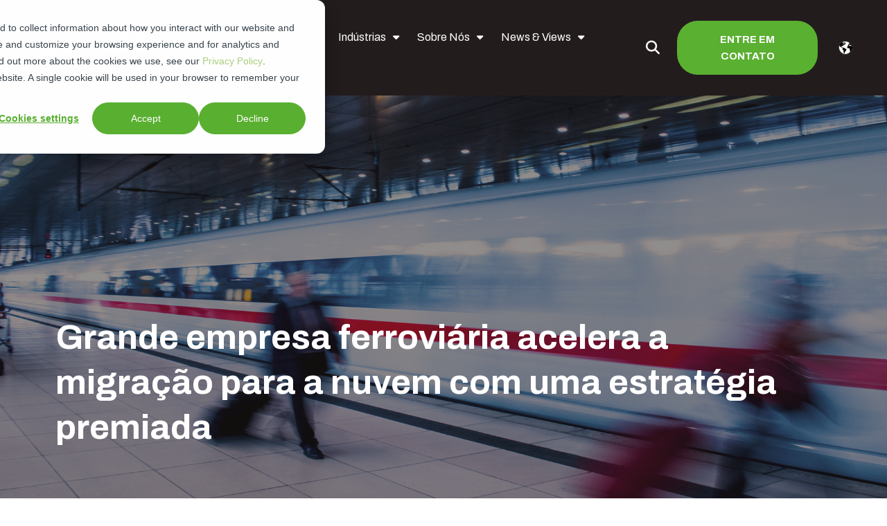

--- FILE ---
content_type: text/html; charset=UTF-8
request_url: https://www.avvale.com/pt/estudo-de-caso/ferrocarrils-de-la-generalitatde-catalunya
body_size: 16174
content:
<!doctype html><html lang="pt"><head>
    <meta charset="utf-8">
    <title>Avvale | Estudo de Caso | Ferrocarrils de la Generalitat de Catalunya</title>
    <link rel="shortcut icon" href="https://www.avvale.com/hubfs/avvale-logomark.png">
    <meta name="description" content="O FGC queria atualizar seu SAP ERP para melhorar todos os processos de negócios de forma rápida e coesa. ">
    
    
<meta name="viewport" content="width=device-width, initial-scale=1">

    <script src="/hs/hsstatic/jquery-libs/static-1.4/jquery/jquery-1.11.2.js"></script>
<script>hsjQuery = window['jQuery'];</script>
    <meta property="og:description" content="O FGC queria atualizar seu SAP ERP para melhorar todos os processos de negócios de forma rápida e coesa. ">
    <meta property="og:title" content="Avvale | Estudo de Caso | Ferrocarrils de la Generalitat de Catalunya">
    <meta name="twitter:description" content="O FGC queria atualizar seu SAP ERP para melhorar todos os processos de negócios de forma rápida e coesa. ">
    <meta name="twitter:title" content="Avvale | Estudo de Caso | Ferrocarrils de la Generalitat de Catalunya">

    

    
    <style>
a.cta_button{-moz-box-sizing:content-box !important;-webkit-box-sizing:content-box !important;box-sizing:content-box !important;vertical-align:middle}.hs-breadcrumb-menu{list-style-type:none;margin:0px 0px 0px 0px;padding:0px 0px 0px 0px}.hs-breadcrumb-menu-item{float:left;padding:10px 0px 10px 10px}.hs-breadcrumb-menu-divider:before{content:'›';padding-left:10px}.hs-featured-image-link{border:0}.hs-featured-image{float:right;margin:0 0 20px 20px;max-width:50%}@media (max-width: 568px){.hs-featured-image{float:none;margin:0;width:100%;max-width:100%}}.hs-screen-reader-text{clip:rect(1px, 1px, 1px, 1px);height:1px;overflow:hidden;position:absolute !important;width:1px}
</style>

<link rel="stylesheet" href="https://www.avvale.com/hubfs/hub_generated/template_assets/1/91612865941/1768596073309/template_mojoflex-styles.css">
<link rel="stylesheet" href="https://www.avvale.com/hubfs/hub_generated/template_assets/1/92650482996/1768596066983/template_child.min.css">

<style>
  
	.search-button, .search-button:visited, .search-link, .search-link:visited {
		color: #FFFFFF;
	}
	.search-button:hover, .search-link:hover {
		color: #AACE7C;
	}
  .sticky-header .search-link, .search-link:visited {
		color: #FFFFFF;
	}
	.sticky-header .search-link:hover {
		color: #AACE7C;
	}
  .header-flex {
    padding-top: 20px;
    padding-bottom: 20px;
  }
  @media(min-width: 1200px) {
    .header-flex {
      padding-top: 20px;
      padding-bottom: 20px;
    }
  }
  
  
  
  .alert-bar {
    
      background-color: rgba(90, 176, 49, 1.0);
    
  }
  
  
  
  .header-utility {
    
      background-color: rgba(90, 176, 49, 1.0);
    
  }
  
  .utility-nav a,
  .utility-nav a:visited {
    color: rgba(255, 255, 255, 1.0);
  }
  
  .utility-nav a:hover,
  .utility-nav a:focus {
    color: rgba(255, 255, 255, 1.0);
    
      text-decoration: none;
    
  }
  
  
  .utility-nav.off-canvas ul {
    border-top: 1px solid rgba(255, 255, 255, 0.55);
  }

  .utility-nav.off-canvas a,
  .utility-nav.off-canvas a:visited {
    color: rgba(255, 255, 255, 1.0);
  }
  
  
  
  
  .off-canvas-inner .mobile-cta-wrap.header-cta {
    margin: 0 0 20px;
  }
  @media(min-width: 768px) {
    .off-canvas-inner .mobile-cta-wrap.header-cta {
      display: none;
    }
  }
  
  
  
  
  .header {
    position: fixed;
  }
  
  
    .header.sticky-header {
      background: rgba(35, 28, 29, 1.0);
      box-shadow: 0 4px 4px -2px rgba(0, 0, 0, 0.1);
      height: auto;
    }

    .header.sticky-header .header-flex {
      padding: 10px 0;
    }

    /****** Anchor styling ******/
    a[data-hs-anchor="true"] {
      display: block; 
      position: relative; 
      top:-125px; 
      visibility:hidden;
    }
  
  
  @media(min-width: 992px) {
    .header {
      position: absolute;
    }
    
    
    .header {
      position: fixed;
    }
    
  }
  
  
  
  
  .header {
    background-color: rgba(35, 28, 29, 1.0);
  }

  .body-container-wrapper {
    padding-top: 40px;
  }

  @media(min-width: 768px) {
    .body-container-wrapper {
      padding-top: 50px;
    }
  }

  @media(min-width: 1200px) {
    .body-container-wrapper {
      padding-top: 60px;
    }
  }
  
  
  
  
  .header-logo .logo {
    max-width: 160px;
  }
  
  .header.sticky-header .header-logo.switch {
    max-width: 250px;
  }

  @media(min-width: 768px) {
    .header-logo .logo {
      max-width: 180px;
    }
    
    .header.sticky-header .header-logo.switch {
      max-width: 250px;
    }
  }
  
    
  
  .navbar-collapse {
    background: rgba(87, 75, 96, 0.97);
  }
  
  .navbar-toggle .icon-bar {
    background: rgba(255, 255, 255, 1.0);
  }
  
  .header.sticky-header .navbar-toggle .icon-bar {
    background: rgba(255, 255, 255, 1.0);
  }
  
  .navbar-toggle:hover .icon-bar {
    background: rgba(170, 206, 124, 1.0);
  }

  .navbar-close:hover .icon-bar,
  .mega-close:hover .icon-bar {
    background: rgba(170, 206, 124, 1.0);
  }
    
  .nav ul li a,
  .nav ul li a:visited,
  .nav ul li a:focus,
  .nav .hs-menu-wrapper.hs-menu-flow-horizontal > ul li a {
    color: rgba(255, 255, 255, 1.0);
    font-weight: 400;
  }

  .nav ul li a:hover,
  .nav .hs-menu-wrapper.hs-menu-flow-horizontal > ul li a:hover {
    color: rgba(170, 206, 124, 1.0);
  }
  
  
  .nav li.arrow ul li a,
  .nav li.arrow ul li a:visited,
  .nav .hs-menu-wrapper.hs-menu-flow-horizontal > ul li.hs-item-has-children ul.hs-menu-children-wrapper > li > a,
  .nav .hs-menu-wrapper.hs-menu-flow-horizontal > ul li.hs-item-has-children ul.hs-menu-children-wrapper > li > a:visited {
    color: rgba(255, 255, 255, 1.0);
    font-weight: 400;
  }

  .nav li.arrow ul li a:hover,
  .nav .hs-menu-wrapper.hs-menu-flow-horizontal > ul li.hs-item-has-children ul.hs-menu-children-wrapper > li > a:hover {
    color: rgba(170, 206, 124, 1.0);
    text-decoration: underline;
  }
  
  .nav li.arrow ul ul li a,
  .nav li.arrow ul ul li a:visited,
  .nav .hs-menu-wrapper.hs-menu-flow-horizontal > ul ul li.hs-item-has-children ul.hs-menu-children-wrapper > li > a,
  .nav .hs-menu-wrapper.hs-menu-flow-horizontal > ul ul li.hs-item-has-children ul.hs-menu-children-wrapper > li > a:visited {
    font-weight: 400;
  }
  
  
  
  
  .nav.standard {
    display: none;
  }
  
  @media(min-width: 1200px) {
    .nav.standard {
      display: flex;
      margin: 0;
      padding: 0;
    }
    
    .navbar-toggle {
      display: none !important;
    }
    
    .nav.standard ul,
    .nav.standard .hs-menu-wrapper.hs-menu-flow-horizontal > ul {
      list-style: none outside none;
      margin: 0 0 0px 0;
      padding: 0;
      display: block;
    }
    
    .nav.standard ul li,
    .nav.standard ul li:visited,
    .nav.standard .hs-menu-wrapper.hs-menu-flow-horizontal > ul li.hs-menu-depth-1 {
      background: transparent;
      display: inline-block;
      padding: 0;
      float: none;
      position: relative;
      margin: 0 0 0 10px;
    }
    
    .nav.standard ul li a,
    .nav.standard ul li a:visited,
    .nav.standard ul li a:focus,
    .nav.standard .hs-menu-wrapper.hs-menu-flow-horizontal > ul li a {
      background: transparent;
      color: rgba(255, 255, 255, 1.0);
      display: block;
      font-size: 16px;
      font-weight: 400;
      line-height: 1.3;
      max-width: none;
      overflow: visible;
      padding: 5px 12px 5px 0px;
      position: relative;
      margin: 0;
      outline: none;
    }

    .nav.standard ul li a:hover,
    .nav.standard .hs-menu-wrapper.hs-menu-flow-horizontal > ul li a:hover,
    .nav.standard .hs-menu-wrapper.hs-menu-flow-horizontal > ul li.active > a {
      background: transparent;
      color: rgba(170, 206, 124, 1.0);
      text-decoration: none;
    }
    
    .nav.standard li.arrow > a:after,
    .nav.standard li.arrow > a:visited:after {
      content: "\f0d7";
      display: inline-block;
      position: relative;
      font-family: 'Font Awesome 5 Free';
      font-weight: 900;
      right: auto;
      top: auto;
      margin: 0 0 0 10px;
      font-size: 15px;
      line-height: 1;
      transition: all 0.1s linear 0s;
    }

    

    .nav.standard ul ul,
    .nav.standard .hs-menu-wrapper.hs-menu-flow-horizontal > ul li.hs-item-has-children ul.hs-menu-children-wrapper {
      max-height: none;
      overflow: visible;
      transition: all 0.15s ease 0s;
      list-style-type: none;
      margin: 0;
      padding: 15px 0;
      visibility: hidden !important;
      opacity: 0 !important;
      position: absolute;
      left: 0;
      top: calc(100% + 10px);
      width: 250px;
    }

    .nav.standard ul li:last-child ul,
    .nav.standard .hs-menu-wrapper.hs-menu-flow-horizontal > ul li.hs-item-has-children:last-child ul.hs-menu-children-wrapper {
      left: auto;
      right: 0;
    }

    .nav.standard .hs-menu-wrapper.hs-menu-flow-horizontal > ul li.hs-item-has-children:last-child > ul.hs-menu-children-wrapper:before {
      left: auto;
      right: 20px;
    }

    .nav.standard .hs-menu-wrapper.hs-menu-flow-horizontal > ul li.hs-item-has-children > ul.hs-menu-children-wrapper:before {
      content: '';
      display: block;
      height: 8px;
      width: 8px;
      transform: rotate(45deg);
      position: absolute;
      top: -3px;
      left: 20px;
      transition: all 0.15s ease 0s;
      opacity: 0;
      visibility: hidden;
    }

    .nav.standard li.arrow.drop ul,
    .nav.standard .hs-menu-wrapper.hs-menu-flow-horizontal > ul li.hs-item-has-children.drop ul.hs-menu-children-wrapper {
      max-height: none;
      visibility: visible !important;
      opacity: 1 !important;
    }

    .nav.standard li.arrow.drop > ul:before,
    .nav.standard .hs-menu-wrapper.hs-menu-flow-horizontal > ul li.hs-item-has-children.drop > ul.hs-menu-children-wrapper:before {
      opacity: 1;
      visibility: visible;
    }

    .nav.standard li.arrow ul li {
      display: block;
      margin: 0;
      padding: 0;
      text-transform: none;
    }

    .nav.standard li.arrow ul li a,
    .nav.standard li.arrow ul li a:visited,
    .nav.standard .hs-menu-wrapper.hs-menu-flow-horizontal > ul li.hs-item-has-children ul.hs-menu-children-wrapper > li > a,
    .nav.standard .hs-menu-wrapper.hs-menu-flow-horizontal > ul li.hs-item-has-children ul.hs-menu-children-wrapper > li > a:visited {
      display: block;
      padding: 5px 15px 5px 15px;
      text-transform: none;
      font-size: 17px;
      font-weight: 400;
      margin: 3px 0;
      max-width: none;
      width: auto;
    }

    

    .nav.standard ul ul ul,
    .nav.standard .hs-menu-wrapper.hs-menu-flow-horizontal > ul li.hs-item-has-children ul.hs-menu-children-wrapper ul {
      padding: 0;
      position: relative;
      top: auto;
      left: auto;
    }

    .nav.standard ul ul ul:before,
    .nav.standard .hs-menu-wrapper.hs-menu-flow-horizontal > ul li.hs-item-has-children ul.hs-menu-children-wrapper ul:before {
      display: none;
    }

    .nav.standard li.arrow ul ul li,
    .nav.standard .hs-menu-wrapper.hs-menu-flow-horizontal > ul li.hs-item-has-children ul.hs-menu-children-wrapper li.hs-item-has-children ul.hs-menu-children-wrapper {
      text-transform: none;
      position: relative;
      top: auto;
      left: auto;
    }

    .nav.standard li.arrow ul ul li a,
    .nav.standard li.arrow ul ul li a:visited,
    .nav.standard .hs-menu-wrapper.hs-menu-flow-horizontal > ul li.hs-item-has-children ul.hs-menu-children-wrapper > li > ul > li > a,
    .nav.standard .hs-menu-wrapper.hs-menu-flow-horizontal > ul li.hs-item-has-children ul.hs-menu-children-wrapper > li > ul > li > a:visited {
      display: block;
      font-size: 16px;
      font-weight: 400;
      padding: 5px 10px 5px 25px;
      margin: 5px 0;
      text-transform: none;
      font-style: italic;
    }

    .nav li.arrow ul ul li a:hover,
    .nav li.arrow ul ul li a:focus,
    .nav.standard .hs-menu-wrapper.hs-menu-flow-horizontal > ul li.hs-item-has-children ul.hs-menu-children-wrapper > li > ul > li.active > a {
      background: transparent;
    }
    
    
    .nav.standard li.arrow ul li a,
    .nav.standard li.arrow ul li a:visited,
    .nav.standard .hs-menu-wrapper.hs-menu-flow-horizontal > ul li.hs-item-has-children ul.hs-menu-children-wrapper > li > a,
    .nav.standard .hs-menu-wrapper.hs-menu-flow-horizontal > ul li.hs-item-has-children ul.hs-menu-children-wrapper > li > a:visited {
      color: rgba(255, 255, 255, 1.0);
      font-weight: 400;
    }

    .nav.standard li.arrow ul li a:hover,
    .nav.standard .hs-menu-wrapper.hs-menu-flow-horizontal > ul li.hs-item-has-children ul.hs-menu-children-wrapper > li > a:hover,
    .nav.standard .hs-menu-wrapper.hs-menu-flow-horizontal > ul li.hs-item-has-children ul.hs-menu-children-wrapper > li.active > a {
      color: rgba(170, 206, 124, 1.0);
    }
    
    .nav.standard li.arrow ul ul li a,
    .nav.standard li.arrow ul ul li a:visited,
    .nav.standard .hs-menu-wrapper.hs-menu-flow-horizontal > ul ul li.hs-item-has-children ul.hs-menu-children-wrapper > li > a,
    .nav.standard .hs-menu-wrapper.hs-menu-flow-horizontal > ul ul li.hs-item-has-children ul.hs-menu-children-wrapper > li > a:visited {
      font-weight: 400;
    }
    
    .nav.standard ul ul,
    .nav.standard .hs-menu-wrapper.hs-menu-flow-horizontal > ul li.hs-item-has-children ul.hs-menu-children-wrapper {
      background: rgba(87, 75, 96, 1.0);
      border-radius: 0px;
    }

    .nav.standard .hs-menu-wrapper.hs-menu-flow-horizontal > ul li.hs-item-has-children > ul.hs-menu-children-wrapper:before {
      background: rgba(87, 75, 96, 1.0);
    }
    
    .sticky-header .nav.standard ul li a,
    .sticky-header .nav.standard ul li a:visited,
    .sticky-header .nav.standard ul li a:focus,
    .sticky-header .nav.standard .hs-menu-wrapper.hs-menu-flow-horizontal > ul li a {
      color: rgba(255, 255, 255, 1.0);
    }

    .sticky-header .nav.standard ul li a:hover,
    .sticky-header .nav.standard .hs-menu-wrapper.hs-menu-flow-horizontal > ul li a:hover,
    .sticky-header .nav.standard .hs-menu-wrapper.hs-menu-flow-horizontal > ul li.active > a {
      color: rgba(170, 206, 124, 1.0);
    }
    
    
    .sticky-header .nav.standard li.arrow ul li a,
    .sticky-header .nav.standard li.arrow ul li a:visited,
    .sticky-header .nav.standard .hs-menu-wrapper.hs-menu-flow-horizontal > ul li.hs-item-has-children ul.hs-menu-children-wrapper > li > a,
    .sticky-header .nav.standard .hs-menu-wrapper.hs-menu-flow-horizontal > ul li.hs-item-has-children ul.hs-menu-children-wrapper > li > a:visited {
      color: rgba(255, 255, 255, 1.0);
    }

    .sticky-header .nav.standard li.arrow ul li a:hover,
    .sticky-header .nav.standard .hs-menu-wrapper.hs-menu-flow-horizontal > ul li.hs-item-has-children ul.hs-menu-children-wrapper > li > a:hover,
    .sticky-header .nav.standard .hs-menu-wrapper.hs-menu-flow-horizontal > ul li.hs-item-has-children ul.hs-menu-children-wrapper > li.active > a {
      color: rgba(170, 206, 124, 1.0);
    }
  }
  
  
    
  
  .social.header-soc a,
  .social.header-soc a:visited {
    color: rgba(255, 255, 255, 1.0);
  }
  
  .social.header-soc a:hover,
  .social.header-soc a:focus {
    color: rgba(170, 206, 124, 1.0);
  }
  
  .social-icons.header-soc a span,
  .social-icons.header-soc a:visited span {
    fill: rgba(255, 255, 255, 1.0);
  }
  
  .social-icons.header-soc a:hover span,
  .social-icons.header-soc a:focus span {
    fill: rgba(170, 206, 124, 1.0);
  }
  
  
  
  .mega-menu-wrapper {
    background: rgba(87, 75, 96, 1);
    position: fixed;
    right: -100vw;
    top: 0;
    height: 0;
    overflow-y: scroll;
    padding: 90px 25px 85px;
    transition: all 0.25s ease 0s;
    width: 100%;
    z-index: 700;
  }

  .mega-menu-wrapper.active {
    height: 100%;
    right: 0;
    transition: all 0.25s ease 0s;
  }
  
  .mega-menu-wrapper .mega-close .icon-bar {
    width: 20px;
  }
  
  .mega-menu-wrapper .mega-close .icon-bar.first {
    top: 6px;
    width: 10px;
  }
  
  .mega-menu-wrapper .mega-close .icon-bar.last {
    top: -6px;
    width: 10px;
  }
  
  .mega-menu-wrapper .mega-close:hover {
    transform: none;
  }
    
  .mega-menu-nav-flex .nav-col p {
    margin: 0 0 10px;
  }
  
  .mega-menu-nav-flex .nav-col ul {
    list-style-type: none;
    padding: 0 0 0 5px;
  }
  .mega-menu-nav-flex .nav-col ul ul {
    list-style-type: none;
    padding: 0 0 0 10px;
  }

  .mega-menu-nav p.menu-header,
  .mega-menu-nav-flex .nav-col a,
  .mega-menu-nav-flex .nav-col a:visited {
    color: rgba(255, 255, 255, 1.0);
  }

  .mega-menu-nav-flex .nav-col a:hover,
  .mega-menu-nav-flex .nav-col a:focus {
    color: rgba(170, 206, 124, 1.0);
    text-decoration: none;
  }

  .mega-menu-nav-flex .nav-col ul li a,
  .mega-menu-nav-flex .nav-col ul li a:visited,
  .mega-menu-nav-flex .nav-col ul ul li a,
  .mega-menu-nav-flex .nav-col ul ul li a:visited{
    color: rgba(255, 255, 255, 1.0);
  }

  .mega-menu-nav-flex .nav-col ul li a:hover,
  .mega-menu-nav-flex .nav-col ul li a:focus,
  .mega-menu-nav-flex .nav-col ul ul li a:hover,
  .mega-menu-nav-flex .nav-col ul ul li a:focus{
    color: rgba(170, 206, 124, 1.0);
  }
  
  @media(min-width: 768px) {
    .mega-menu-wrapper {
      right: -500px;
      width: 500px;
    }
    .mega-menu-wrapper.active {
      right: 0;
    }
  }

  @media(max-width: 1199px) {
    .mega-menu-wrapper.mobile-white h1,
    .mega-menu-wrapper.mobile-white h2,
    .mega-menu-wrapper.mobile-white h3,
    .mega-menu-wrapper.mobile-white h4,
    .mega-menu-wrapper.mobile-white h5,
    .mega-menu-wrapper.mobile-white h6,
    .mega-menu-wrapper.mobile-white p,
    .mega-menu-wrapper.mobile-white a,
    .mega-menu-wrapper.mobile-white a:visited {
      color: #fff;
    }
  }
  
  @media(min-width: 1200px) {
    
    .standard li.mega-menu.drop ul,
    .standard .hs-menu-wrapper.hs-menu-flow-horizontal > ul li.mega-menu.drop ul.hs-menu-children-wrapper {
      max-height: 0;
      visibility: hidden !important;
      opacity: 0 !important;
      right: 0;
    }
    
    .nav.standard li.mega-active ul,
    .nav.standard .hs-menu-wrapper.hs-menu-flow-horizontal > ul li.hs-item-has-children.mega-active ul.hs-menu-children-wrapper {
      visibility: hidden !important;
      opacity: 0 !important;
    }
    .standard .mega-menu-wrapper .mega-close {
      display: none;
    }
    .standard .mega-menu-wrapper {
      background: rgba(255, 255, 255, 1.0);
      display: block;
      height: 0;
      opacity: 0;
      padding: 0 30px;
      position: relative;
      overflow-y: visible;
      right: 0;
      transition: all .15s ease 0s;
      visibility: hidden;
      width: 100vw;
      max-width: 1920px;
      margin: 0 auto;
    }
    .standard .mega-menu-wrapper.active {
      height: auto;
      opacity: 1;
      padding: 30px 50px;
      transition: all .15s ease 0s;
      visibility: visible;
    }

    .standard .mega-menu-flex.two-col {
      display: flex;
      flex-flow: row nowrap;
    }
    .standard .mega-menu-flex.two-col .mega-menu-nav {
      flex-basis: 70%;
      flex-grow: 4;
    }
    .standard .mega-menu-flex.two-col .mega-menu-extra-content {
      flex-basis: 30%;
      flex-grow: 1;
      padding: 0 10px;
    }
    .standard .mega-menu-nav-flex {
      display: flex;
      flex-flow: row nowrap;
    }
    .standard .mega-menu-nav-flex .nav-col {
      flex-basis: 20%;
      flex-grow: 1;
      padding: 0;
    }
    
    .standard .mega-menu-nav-flex .nav-col p {
      margin: 0 0 20px;
    }

    .standard .mega-menu-nav-flex .nav-col ul {
      padding: 0;
    }
    
    .standard .mega-menu-nav-flex .nav-col a,
    .standard .mega-menu-nav-flex .nav-col a:visited {
      color: rgba(141, 141, 141, 1.0);
      font-size: 17px;
      font-weight: 400;
    }
    
    .standard .mega-menu-nav-flex .nav-col a:hover,
    .standard .mega-menu-nav-flex .nav-col a:focus {
      color: rgba(59, 33, 73, 1.0);
    }
    
    .standard .mega-menu-nav-flex .nav-col ul li a,
    .standard .mega-menu-nav-flex .nav-col ul li a:visited {
      color: rgba(141, 141, 141, 1.0);
      font-size: 17px;
      font-weight: 400;
    }
    
    .standard .mega-menu-nav-flex .nav-col ul li a:hover,
    .standard .mega-menu-nav-flex .nav-col ul li a:focus {
      color: rgba(59, 33, 73, 1.0);
    }
    
    .standard .mega-menu-nav-flex .nav-col ul ul li a,
    .standard .mega-menu-nav-flex .nav-col ul ul li a:visited {
      color: rgba(195, 195, 195, 1.0);
      font-size: 17px;
      font-weight: 400;
    }
    
    .standard .mega-menu-nav-flex .nav-col ul ul li a:hover,
    .standard .mega-menu-nav-flex .nav-col ul ul li a:focus {
      color: rgba(59, 33, 73, 1.0);
    }
  }
  
  @media(min-width: 1600px) {
    .standard .mega-menu-wrapper.active {
      padding: 30px 110px;
    }
  }
  
</style>

<link rel="stylesheet" href="/hs/hsstatic/cos-LanguageSwitcher/static-1.336/sass/LanguageSwitcher.css">

<style>
  
  
  .std-padding.widget_1671676224568 {
    
      background-image: url(https://www.avvale.com/hubfs/Ferrocarrils-Banner-1.jpg);
     
    
      background-color: rgba(255, 255, 255, 1);
    
    
      padding: 80px 0 80px;
    
  }
  
  .page-content.widget_1671676224568 {
    text-align: left;
  }
  
  
  
  
    @media(min-width: 768px) {
      .std-padding.widget_1671676224568 {
        padding: 80px 0 80px;
      }
    }  

    @media(min-width: 1200px) {
      .std-padding.widget_1671676224568 {
        padding: 140px 0 80px;
      }
    }
  
  
  @media(min-width: 992px) {
    .page-content.widget_1671676224568 {
      text-align: left;
    }
  }
</style>


<style>
  
  
  .std-padding.widget_1671676749478 {
     
    
      background-color: rgba(87, 75, 96, 1);
    
    
  }
  
  .page-content.widget_1671676749478 {
    text-align: left;
  }
  
  
  
  
  
  @media(min-width: 992px) {
    .page-content.widget_1671676749478 {
      text-align: left;
    }
  }
</style>


<style>
  
  
  .std-padding.module_16764124829963 {
     
    
      background-color: rgba(35, 28, 29, 1);
    
    
  }
  
  .page-content.module_16764124829963 {
    text-align: left;
  }
  
  
  
  
  
  @media(min-width: 992px) {
    .page-content.module_16764124829963 {
      text-align: left;
    }
  }
</style>


<style>
  .tile-content.widget_1673544227659 {
    
      background-color: rgba(35, 28, 29, 1);
    
    text-align: left;
  }
  
  @media(min-width: 992px) {
    .tile-content.widget_1673544227659 {
      text-align: left;  
    }
    
    .tile-content.widget_1673544227659.add-offset {
      margin: 0 -25px 70px 0;
    }
    
    .tile-flex.offset.image-left .tile-content {
      margin: 0 0px 70px -25px;
    }
    
    
      .tile-image.widget_1673544227659 {
        background-image: url(https://www.avvale.com/hubfs/Ferrocarrils-Img%202-1.jpg);
      }
    
    
    
    
    
  }
</style>


<style>
  .tile-content.widget_1673544305552 {
    
      background-color: rgba(90, 176, 49, 1);
    
    text-align: left;
  }
  
  @media(min-width: 992px) {
    .tile-content.widget_1673544305552 {
      text-align: left;  
    }
    
    .tile-content.widget_1673544305552.add-offset {
      margin: 0 -25px 70px 0;
    }
    
    .tile-flex.offset.image-left .tile-content {
      margin: 0 0px 70px -25px;
    }
    
    
      .tile-image.widget_1673544305552 {
        background-image: url(https://www.avvale.com/hubfs/Ferrocarrils-Img%201.jpg);
      }
    
    
    
    
    
  }
</style>


<style>
  
  
  .std-padding.widget_1673296575591 {
     
    
      background-color: rgba(35, 28, 29, .97);
    
    
      padding: 120px 0 80px;
    
  }
  
  .page-content.widget_1673296575591 {
    text-align: left;
  }
  
  
  
  
    @media(min-width: 768px) {
      .std-padding.widget_1673296575591 {
        padding: 120px 0 80px;
      }
    }  

    @media(min-width: 1200px) {
      .std-padding.widget_1673296575591 {
        padding: 120px 0 80px;
      }
    }
  
  
  @media(min-width: 992px) {
    .page-content.widget_1673296575591 {
      text-align: left;
    }
  }
</style>


<style>
  
  
  
  
  .std-padding.widget_1673297422201 {
     
    
      background-color: rgba(35, 28, 29, 1);
    
    
  }
  
  .page-content.widget_1673297422201 {
    text-align: left;
  }
  
  
  
  @media(min-width: 992px) {
    .page-content.widget_1673297422201 {
      text-align: left;
    }
  }
</style>


<style>
  .tile-content.widget_1673297839087 {
    
      background-color: rgba(35, 28, 29, .97);
    
    text-align: left;
  }
  
  @media(min-width: 992px) {
    .tile-content.widget_1673297839087 {
      text-align: left;  
    }
    
    .tile-content.widget_1673297839087.add-offset {
      margin: 0 -25px 70px 0;
    }
    
    .tile-flex.offset.image-left .tile-content {
      margin: 0 0px 70px -25px;
    }
    
    
      .tile-image.widget_1673297839087 {
        background-image: url(https://www.avvale.com/hubfs/Ferrocarrils-Img%203-1.jpg);
      }
    
    
    
    
    
  }
</style>


<style>
  
  
  .std-padding.widget_1673973128192 {
     
    
      background-color: #5AB031;
      background: -moz-linear-gradient(-45deg, rgba(90, 176, 49,1) 0%, rgba(36, 139, 126,1) 100%); 
      background: linear-gradient (-45deg, rgba(90, 176, 49,1) 0%, rgba(36, 139, 126,1) 100%); 
      background: -webkit-linear-gradient(-45deg, rgba(90, 176, 49,1) 0%, rgba(36, 139, 126,1) 100%); 
    
    
  }
  
  .page-content.widget_1673973128192 {
    text-align: center;
  }
  
  
  
  
  
  @media(min-width: 992px) {
    .page-content.widget_1673973128192 {
      text-align: center;
    }
  }
</style>

<style>
  @font-face {
    font-family: "Lato";
    font-weight: 400;
    font-style: normal;
    font-display: swap;
    src: url("/_hcms/googlefonts/Lato/regular.woff2") format("woff2"), url("/_hcms/googlefonts/Lato/regular.woff") format("woff");
  }
  @font-face {
    font-family: "Lato";
    font-weight: 400;
    font-style: normal;
    font-display: swap;
    src: url("/_hcms/googlefonts/Lato/regular.woff2") format("woff2"), url("/_hcms/googlefonts/Lato/regular.woff") format("woff");
  }
  @font-face {
    font-family: "Lato";
    font-weight: 700;
    font-style: normal;
    font-display: swap;
    src: url("/_hcms/googlefonts/Lato/700.woff2") format("woff2"), url("/_hcms/googlefonts/Lato/700.woff") format("woff");
  }
  @font-face {
    font-family: "Kanit";
    font-weight: 400;
    font-style: normal;
    font-display: swap;
    src: url("/_hcms/googlefonts/Kanit/regular.woff2") format("woff2"), url("/_hcms/googlefonts/Kanit/regular.woff") format("woff");
  }
  @font-face {
    font-family: "Kanit";
    font-weight: 700;
    font-style: normal;
    font-display: swap;
    src: url("/_hcms/googlefonts/Kanit/700.woff2") format("woff2"), url("/_hcms/googlefonts/Kanit/700.woff") format("woff");
  }
  @font-face {
    font-family: "Kanit";
    font-weight: 700;
    font-style: normal;
    font-display: swap;
    src: url("/_hcms/googlefonts/Kanit/700.woff2") format("woff2"), url("/_hcms/googlefonts/Kanit/700.woff") format("woff");
  }
  @font-face {
    font-family: "Archivo";
    font-weight: 800;
    font-style: normal;
    font-display: swap;
    src: url("/_hcms/googlefonts/Archivo/800.woff2") format("woff2"), url("/_hcms/googlefonts/Archivo/800.woff") format("woff");
  }
  @font-face {
    font-family: "Archivo";
    font-weight: 700;
    font-style: normal;
    font-display: swap;
    src: url("/_hcms/googlefonts/Archivo/700.woff2") format("woff2"), url("/_hcms/googlefonts/Archivo/700.woff") format("woff");
  }
  @font-face {
    font-family: "Archivo";
    font-weight: 400;
    font-style: normal;
    font-display: swap;
    src: url("/_hcms/googlefonts/Archivo/regular.woff2") format("woff2"), url("/_hcms/googlefonts/Archivo/regular.woff") format("woff");
  }
  @font-face {
    font-family: "Archivo";
    font-weight: 700;
    font-style: normal;
    font-display: swap;
    src: url("/_hcms/googlefonts/Archivo/700.woff2") format("woff2"), url("/_hcms/googlefonts/Archivo/700.woff") format("woff");
  }
</style>

<!-- Editor Styles -->
<style id="hs_editor_style" type="text/css">
/* HubSpot Styles (default) */
.widget_1671676749478-hidden {
  display: none !important;
}
.widget_1673296575591-hidden {
  display: none !important;
}
.widget_1673297422201-hidden {
  display: none !important;
}
</style>
    

    
<!--  Added by GoogleAnalytics4 integration -->
<script>
var _hsp = window._hsp = window._hsp || [];
window.dataLayer = window.dataLayer || [];
function gtag(){dataLayer.push(arguments);}

var useGoogleConsentModeV2 = true;
var waitForUpdateMillis = 1000;


if (!window._hsGoogleConsentRunOnce) {
  window._hsGoogleConsentRunOnce = true;

  gtag('consent', 'default', {
    'ad_storage': 'denied',
    'analytics_storage': 'denied',
    'ad_user_data': 'denied',
    'ad_personalization': 'denied',
    'wait_for_update': waitForUpdateMillis
  });

  if (useGoogleConsentModeV2) {
    _hsp.push(['useGoogleConsentModeV2'])
  } else {
    _hsp.push(['addPrivacyConsentListener', function(consent){
      var hasAnalyticsConsent = consent && (consent.allowed || (consent.categories && consent.categories.analytics));
      var hasAdsConsent = consent && (consent.allowed || (consent.categories && consent.categories.advertisement));

      gtag('consent', 'update', {
        'ad_storage': hasAdsConsent ? 'granted' : 'denied',
        'analytics_storage': hasAnalyticsConsent ? 'granted' : 'denied',
        'ad_user_data': hasAdsConsent ? 'granted' : 'denied',
        'ad_personalization': hasAdsConsent ? 'granted' : 'denied'
      });
    }]);
  }
}

gtag('js', new Date());
gtag('set', 'developer_id.dZTQ1Zm', true);
gtag('config', 'G-12746753');
</script>
<script async src="https://www.googletagmanager.com/gtag/js?id=G-12746753"></script>

<!-- /Added by GoogleAnalytics4 integration -->

<!--  Added by GoogleTagManager integration -->
<script>
var _hsp = window._hsp = window._hsp || [];
window.dataLayer = window.dataLayer || [];
function gtag(){dataLayer.push(arguments);}

var useGoogleConsentModeV2 = true;
var waitForUpdateMillis = 1000;



var hsLoadGtm = function loadGtm() {
    if(window._hsGtmLoadOnce) {
      return;
    }

    if (useGoogleConsentModeV2) {

      gtag('set','developer_id.dZTQ1Zm',true);

      gtag('consent', 'default', {
      'ad_storage': 'denied',
      'analytics_storage': 'denied',
      'ad_user_data': 'denied',
      'ad_personalization': 'denied',
      'wait_for_update': waitForUpdateMillis
      });

      _hsp.push(['useGoogleConsentModeV2'])
    }

    (function(w,d,s,l,i){w[l]=w[l]||[];w[l].push({'gtm.start':
    new Date().getTime(),event:'gtm.js'});var f=d.getElementsByTagName(s)[0],
    j=d.createElement(s),dl=l!='dataLayer'?'&l='+l:'';j.async=true;j.src=
    'https://www.googletagmanager.com/gtm.js?id='+i+dl;f.parentNode.insertBefore(j,f);
    })(window,document,'script','dataLayer','GTM-M8M72BC');

    window._hsGtmLoadOnce = true;
};

_hsp.push(['addPrivacyConsentListener', function(consent){
  if(consent.allowed || (consent.categories && consent.categories.analytics)){
    hsLoadGtm();
  }
}]);

</script>

<!-- /Added by GoogleTagManager integration -->

    <link rel="canonical" href="https://www.avvale.com/pt/estudo-de-caso/ferrocarrils-de-la-generalitatde-catalunya">

<meta name="google-site-verification" content="jQs0NzNbt-Pme8fihhBdphW4vlAbYhbQJ1RinuU8Dpk">

<link rel="icon" type="image/x-icon" href="/images/favicon.ico">
 <script>
// Log the analytics category consent status of the current visitor to the console

var _hsp = window._hsp = window._hsp || [];
     
// or it can all be done in one call
_hsp.push(['addPrivacyConsentListener', function(consent)  {    
  window.dataLayer.push({
    'event': 'cookie_change',
 'analyticsConsent': consent.categories.analytics,
     'marketingConsent': consent.categories.advertisement,
     'functionalityConsent': consent.categories.functionality,
      
 });
    console.log('analytics: ${consent.categories.analytics}'); 
    console.log('advertisement: ${consent.categories.advertisement}'); 
    console.log('functionality: ${consent.categories.functionality}'); 
}]);(function(w,d,s,l,i){w[l]=w[l]||[];w[l].push({'gtm.start':
new Date().getTime(),event:'gtm.js'});var f=d.getElementsByTagName(s)[0],
j=d.createElement(s),dl=l!='dataLayer'?'&l='+l:'';j.async=true;j.src=
'https://www.googletagmanager.com/gtm.js?id='+i+dl;f.parentNode.insertBefore(j,f);
})(window,document,'script','dataLayer','GTM-TQTFWXZ');</script>
<!-- End Google Tag Manager -->
<meta property="og:image" content="https://www.avvale.com/hubfs/ferrocarrils_nueva.jpg">
<meta property="og:image:width" content="1917">
<meta property="og:image:height" content="993">
<meta property="og:image:alt" content="ferrocarrils">
<meta name="twitter:image" content="https://www.avvale.com/hubfs/ferrocarrils_nueva.jpg">
<meta name="twitter:image:alt" content="ferrocarrils">

<meta property="og:url" content="https://www.avvale.com/pt/estudo-de-caso/ferrocarrils-de-la-generalitatde-catalunya">
<meta name="twitter:card" content="summary_large_image">
<meta http-equiv="content-language" content="pt">
<link rel="alternate" hreflang="de" href="https://www.avvale.com/de/case-studies/ferrocarrils-de-la-generalitatde-catalunya">
<link rel="alternate" hreflang="en" href="https://www.avvale.com/case-studies/ferrocarrils-de-la-generalitatde-catalunya">
<link rel="alternate" hreflang="es" href="https://www.avvale.com/es/caso-de-exito/ferrocarrils-de-la-generalitat-de-catalunya">
<link rel="alternate" hreflang="it" href="https://www.avvale.com/it/case-studies/ferrocarrils-de-la-generalitatde-catalunya">
<link rel="alternate" hreflang="pt" href="https://www.avvale.com/pt/estudo-de-caso/ferrocarrils-de-la-generalitatde-catalunya">







    
  <meta name="generator" content="HubSpot"></head>
  <body>
<!--  Added by GoogleTagManager integration -->
<noscript><iframe src="https://www.googletagmanager.com/ns.html?id=GTM-M8M72BC" height="0" width="0" style="display:none;visibility:hidden"></iframe></noscript>

<!-- /Added by GoogleTagManager integration -->

    <div class="body-wrapper   hs-content-id-122643635740 hs-site-page page ">
      
        <div data-global-resource-path="MojoFlex Nimbl Child Theme/templates/partials/mojoflex-header.html"><header class="header">
  <div id="hs_cos_wrapper_mojoflex-header" class="hs_cos_wrapper hs_cos_wrapper_widget hs_cos_wrapper_type_module" style="" data-hs-cos-general-type="widget" data-hs-cos-type="module"><a href="#mainContent" class="skip-nav" aria-label="This is here to skip the navigation and take you right to the beginning of the content area"></a>
<div class="header">
  
  
  <div class="page-content max">
    <div class="header-flex">
      <div class="header-logo header-left ">
        
          
          
          <a aria-label="avvale-logo-hor-col-neg-1" class="logo" href="https://www.avvale.com/pt/?hsLang=pt">
            <img class="reg-logo" src="https://www.avvale.com/hubfs/avvale-logo-hor-col-neg-1.png" alt="avvale-logo-hor-col-neg-1">
            
          </a>
        
        
          <div class="nav standard">
            <span id="hs_cos_wrapper_mojoflex-header_" class="hs_cos_wrapper hs_cos_wrapper_widget hs_cos_wrapper_type_menu" style="" data-hs-cos-general-type="widget" data-hs-cos-type="menu"><div id="hs_menu_wrapper_mojoflex-header_" class="hs-menu-wrapper active-branch flyouts hs-menu-flow-horizontal" role="navigation" data-sitemap-name="default" data-menu-id="121463215137" aria-label="Navigation Menu">
 <ul role="menu">
  <li class="hs-menu-item hs-menu-depth-1 hs-item-has-children" role="none"><a href="javascript:;" aria-haspopup="true" aria-expanded="false" role="menuitem">Serviços</a>
   <ul role="menu" class="hs-menu-children-wrapper">
    <li class="hs-menu-item hs-menu-depth-2 hs-item-has-children" role="none"><a href="javascript:;" role="menuitem">AI Powered Business Apps</a>
     <ul role="menu" class="hs-menu-children-wrapper">
      <li class="hs-menu-item hs-menu-depth-3" role="none"><a href="https://www.avvale.com/pt/servicos/analise-avancada-exploratoria-de-dados" role="menuitem">Análise Avançada e Exploratória de Dados</a></li>
      <li class="hs-menu-item hs-menu-depth-3" role="none"><a href="https://www.avvale.com/pt/servicos/automacao-inteligente" role="menuitem">Automações Inteligentes</a></li>
      <li class="hs-menu-item hs-menu-depth-3" role="none"><a href="https://www.avvale.com/pt/servicos/cloud-native-development" role="menuitem">Cloud Native Development</a></li>
      <li class="hs-menu-item hs-menu-depth-3" role="none"><a href="https://www.avvale.com/pt/servicos/estrategia-de-migracao-para-a-nuvem" role="menuitem">Estratégia de Migração para a Nuvem</a></li>
      <li class="hs-menu-item hs-menu-depth-3" role="none"><a href="https://www.avvale.com/pt/servicos/estrategia-digital-transformacao-circular" role="menuitem">Estratégia Digital e Transformação Circular</a></li>
      <li class="hs-menu-item hs-menu-depth-3" role="none"><a href="https://www.avvale.com/pt/servicos/estrategia-dados-monetizacao" role="menuitem">Estratégia &amp; Monetização de Dados</a></li>
      <li class="hs-menu-item hs-menu-depth-3" role="none"><a href="https://www.avvale.com/pt/servicos/marketing-digital" role="menuitem">Marketing Digital</a></li>
      <li class="hs-menu-item hs-menu-depth-3" role="none"><a href="https://www.avvale.com/pt/servicos/produtos-inteligentes-conectados" role="menuitem">Produtos Inteligentes Conectados</a></li>
      <li class="hs-menu-item hs-menu-depth-3" role="none"><a href="https://www.avvale.com/pt/servicos/solucoes-de-blockchain-metaverso" role="menuitem">Soluções de Blockchain &amp; Metaverso</a></li>
      <li class="hs-menu-item hs-menu-depth-3" role="none"><a href="https://www.avvale.com/pt/servicos/solucoes-ia-ml" role="menuitem">Soluções de IA e ML</a></li>
      <li class="hs-menu-item hs-menu-depth-3" role="none"><a href="https://www.avvale.com/pt/servicos/tecnologia-de-experiencia-do-usuario" role="menuitem">Tecnologia de Experiência do Usuário</a></li>
     </ul></li>
    <li class="hs-menu-item hs-menu-depth-2 hs-item-has-children" role="none"><a href="javascript:;" role="menuitem">Core Operations &amp; Extended ERP</a>
     <ul role="menu" class="hs-menu-children-wrapper">
      <li class="hs-menu-item hs-menu-depth-3" role="none"><a href="https://www.avvale.com/pt/servicos/cadeia-de-suprimentos" role="menuitem">Cadeia de Suprimentos</a></li>
      <li class="hs-menu-item hs-menu-depth-3" role="none"><a href="https://www.avvale.com/pt/servicos/comercio-digital" role="menuitem">Comércio Digital</a></li>
      <li class="hs-menu-item hs-menu-depth-3" role="none"><a href="https://www.avvale.com/pt/servicos/empresa-inteligente" role="menuitem">Empresa Inteligente</a></li>
      <li class="hs-menu-item hs-menu-depth-3" role="none"><a href="https://www.avvale.com/pt/servicos/engenharia-e-design" role="menuitem">Engenharia &amp; Design</a></li>
      <li class="hs-menu-item hs-menu-depth-3" role="none"><a href="https://www.avvale.com/pt/servicos/experiencia-do-funcionario" role="menuitem">Experiência do Funcionário</a></li>
      <li class="hs-menu-item hs-menu-depth-3" role="none"><a href="https://www.avvale.com/pt/servicos/fabricacao-inteligente" role="menuitem">Fabricação Inteligente</a></li>
      <li class="hs-menu-item hs-menu-depth-3" role="none"><a href="https://www.avvale.com/pt/servicos/fornecimento-aquisicao" role="menuitem">Fornecimento e Aquisição</a></li>
      <li class="hs-menu-item hs-menu-depth-3" role="none"><a href="https://www.avvale.com/pt/servicos/gestao-de-ativos" role="menuitem">Gestão de Ativos</a></li>
      <li class="hs-menu-item hs-menu-depth-3" role="none"><a href="https://www.avvale.com/pt/servicos/operacoes-de-vendas" role="menuitem">Operações de Vendas</a></li>
      <li class="hs-menu-item hs-menu-depth-3" role="none"><a href="https://www.avvale.com/pt/servicos/roll-out-fusoes-carve-outs" role="menuitem">Roll Out, Fusões &amp; Carve Outs</a></li>
     </ul></li>
    <li class="hs-menu-item hs-menu-depth-2 hs-item-has-children" role="none"><a href="javascript:;" role="menuitem">Enterprise Performance Management</a>
     <ul role="menu" class="hs-menu-children-wrapper">
      <li class="hs-menu-item hs-menu-depth-3" role="none"><a href="https://www.avvale.com/pt/servicos/gestao-de-divulgacao-relatorios-regulatorios" role="menuitem">Gestão de Divulgação e Relatórios Regulatórios</a></li>
      <li class="hs-menu-item hs-menu-depth-3" role="none"><a href="https://www.avvale.com/pt/servicos/governanca-risco-e-conformidade" role="menuitem">Governança, Risco e Conformidade</a></li>
      <li class="hs-menu-item hs-menu-depth-3" role="none"><a href="https://www.avvale.com/pt/servicos/planejamento-integrado-de-negocios" role="menuitem">Integrated Business Planning</a></li>
      <li class="hs-menu-item hs-menu-depth-3" role="none"><a href="https://www.avvale.com/pt/servicos/orientados-a-conformidade" role="menuitem">Orientado pela Compliance</a></li>
      <li class="hs-menu-item hs-menu-depth-3" role="none"><a href="https://www.avvale.com/pt/servicos/otimizacao-do-fechamento-financeiro" role="menuitem">Otimização do Fechamento Financeiro</a></li>
      <li class="hs-menu-item hs-menu-depth-3" role="none"><a href="https://www.avvale.com/pt/servicos/planejamento-e-analise-financeira" role="menuitem">Planejamento e Análise Financeira</a></li>
      <li class="hs-menu-item hs-menu-depth-3" role="none"><a href="https://www.avvale.com/pt/servicos/relatorios-esg-e-de-sustentabilidade" role="menuitem">Relatórios ESG e de Sustentabilidade</a></li>
      <li class="hs-menu-item hs-menu-depth-3" role="none"><a href="https://www.avvale.com/pt/servicos/relatorios-financeiros-e-consolidacao" role="menuitem">Reports Financeiros e Consolidação</a></li>
      <li class="hs-menu-item hs-menu-depth-3" role="none"><a href="https://www.avvale.com/pt/servicos/suporte-operational-consolidacao-financeira" role="menuitem">Suporte Operational para Consolidação Financeira</a></li>
     </ul></li>
    <li class="hs-menu-item hs-menu-depth-2 hs-item-has-children" role="none"><a href="javascript:;" role="menuitem">Technology Governance</a>
     <ul role="menu" class="hs-menu-children-wrapper">
      <li class="hs-menu-item hs-menu-depth-3" role="none"><a href="https://www.avvale.com/pt/servicos/automacao-de-testes" role="menuitem">Automação de Testes</a></li>
      <li class="hs-menu-item hs-menu-depth-3" role="none"><a href="https://www.avvale.com/pt/servicos/ciberseguranca" role="menuitem">Cibersegurança</a></li>
      <li class="hs-menu-item hs-menu-depth-3" role="none"><a href="https://www.avvale.com/pt/servicos/devops" role="menuitem">DevOps</a></li>
      <li class="hs-menu-item hs-menu-depth-3" role="none"><a href="https://www.avvale.com/pt/servicos/gestao-do-ciclo-de-vida-das-aplicacoes" role="menuitem">Gerenciamento do Ciclo de Vida das Aplicações</a></li>
      <li class="hs-menu-item hs-menu-depth-3" role="none"><a href="https://www.avvale.com/pt/servicos/integracao-gerenciamento-de-api" role="menuitem">Integração e Gerenciamento de API</a></li>
      <li class="hs-menu-item hs-menu-depth-3" role="none"><a href="https://www.avvale.com/pt/servicos/selecao-de-software-microsservicos" role="menuitem">Seleção de Software &amp;&nbsp;Microsserviços</a></li>
      <li class="hs-menu-item hs-menu-depth-3" role="none"><a href="https://www.avvale.com/pt/servicos/servicos-gerenciados" role="menuitem">Serviços Gerenciados</a></li>
      <li class="hs-menu-item hs-menu-depth-3" role="none"><a href="https://www.avvale.com/pt/servicos/servicos-gerenciados-de-aplicativos" role="menuitem">Serviços Gerenciados de Aplicativos</a></li>
     </ul></li>
   </ul></li>
  <li class="hs-menu-item hs-menu-depth-1 hs-item-has-children" role="none"><a href="javascript:;" aria-haspopup="true" aria-expanded="false" role="menuitem">Soluções</a>
   <ul role="menu" class="hs-menu-children-wrapper">
    <li class="hs-menu-item hs-menu-depth-2" role="none"><a href="https://www.avvale.com/pt/solucoes/esgeo-sustentabilidade-inteligencia" role="menuitem">ESGeo</a></li>
    <li class="hs-menu-item hs-menu-depth-2" role="none"><a href="https://www.avvale.com/pt/solucoes/yubiq-onipresenca-digital" role="menuitem">YUBIQ</a></li>
    <li class="hs-menu-item hs-menu-depth-2" role="none"><a href="https://www.avvale.com/pt/solucoes/edera-adaptive-banking" role="menuitem">Edera</a></li>
   </ul></li>
  <li class="hs-menu-item hs-menu-depth-1 hs-item-has-children" role="none"><a href="javascript:;" aria-haspopup="true" aria-expanded="false" role="menuitem">Indústrias</a>
   <ul role="menu" class="hs-menu-children-wrapper">
    <li class="hs-menu-item hs-menu-depth-2" role="none"><a href="https://www.avvale.com/pt/industrias/automotiva" role="menuitem">Automotiva</a></li>
    <li class="hs-menu-item hs-menu-depth-2" role="none"><a href="https://www.avvale.com/pt/industrias/manufatura" role="menuitem">Manufatura, Engenharia &amp; Construção</a></li>
    <li class="hs-menu-item hs-menu-depth-2" role="none"><a href="https://www.avvale.com/pt/industrias/logistica-transporte" role="menuitem">Logística &amp; Transporte</a></li>
    <li class="hs-menu-item hs-menu-depth-2" role="none"><a href="https://www.avvale.com/pt/industrias/energia-servicospublicos-recursosnaturais" role="menuitem">Energia, Serviços Públicos &amp; Recursos Naturais</a></li>
    <li class="hs-menu-item hs-menu-depth-2" role="none"><a href="https://www.avvale.com/pt/industrias/varejo-produtos-servicos-consumidor" role="menuitem">Varejo, Produtos e Serviços ao Consumidor</a></li>
    <li class="hs-menu-item hs-menu-depth-2" role="none"><a href="https://www.avvale.com/pt/industrias/fashion-luxo" role="menuitem">Fashion &amp; Luxo</a></li>
    <li class="hs-menu-item hs-menu-depth-2" role="none"><a href="https://www.avvale.com/pt/industrias/viagens-lazer-entretenimento" role="menuitem">Viagens, Lazer e Entretenimento</a></li>
    <li class="hs-menu-item hs-menu-depth-2" role="none"><a href="https://www.avvale.com/pt/industrias/midia-telecomunicacao" role="menuitem">Mídia &amp; Telecomunicação</a></li>
    <li class="hs-menu-item hs-menu-depth-2" role="none"><a href="https://www.avvale.com/pt/industrias/saude-life-sciences" role="menuitem">Saúde &amp; Life Sciences</a></li>
    <li class="hs-menu-item hs-menu-depth-2" role="none"><a href="https://www.avvale.com/pt/industrias/servicos-financeiros" role="menuitem">Serviços Financeiros</a></li>
    <li class="hs-menu-item hs-menu-depth-2" role="none"><a href="https://www.avvale.com/pt/industries/administracao-publica" role="menuitem">Administração Pública</a></li>
   </ul></li>
  <li class="hs-menu-item hs-menu-depth-1 hs-item-has-children" role="none"><a href="javascript:;" aria-haspopup="true" aria-expanded="false" role="menuitem">Sobre Nós</a>
   <ul role="menu" class="hs-menu-children-wrapper">
    <li class="hs-menu-item hs-menu-depth-2" role="none"><a href="https://www.avvale.com/pt/proposito-visao" role="menuitem">Nosso Propósito &amp; Visão</a></li>
    <li class="hs-menu-item hs-menu-depth-2" role="none"><a href="https://www.avvale.com/pt/organizacao" role="menuitem">Nossa Organização </a></li>
    <li class="hs-menu-item hs-menu-depth-2" role="none"><a href="https://www.avvale.com/pt/etica-e-transparencia" role="menuitem">Ética &amp; Transparência</a></li>
    <li class="hs-menu-item hs-menu-depth-2" role="none"><a href="https://www.avvale.com/pt/locais-contatos" role="menuitem">Locais &amp; Contatos</a></li>
    <li class="hs-menu-item hs-menu-depth-2" role="none"><a href="https://www.avvale.com/pt/partners" role="menuitem">Parceiros</a></li>
   </ul></li>
  <li class="hs-menu-item hs-menu-depth-1 hs-item-has-children" role="none"><a href="javascript:;" aria-haspopup="true" aria-expanded="false" role="menuitem">News &amp; Views</a>
   <ul role="menu" class="hs-menu-children-wrapper">
    <li class="hs-menu-item hs-menu-depth-2" role="none"><a href="https://www.avvale.com/pt/newsroom" role="menuitem">Newsroom</a></li>
    <li class="hs-menu-item hs-menu-depth-2" role="none"><a href="https://www.avvale.com/pt/estudos-de-caso/buscar" role="menuitem">Estudos de Caso</a></li>
    <li class="hs-menu-item hs-menu-depth-2" role="none"><a href="https://www.avvale.com/pt/eventos" role="menuitem">Eventos</a></li>
   </ul></li>
  <li class="hs-menu-item hs-menu-depth-1 hs-item-has-children" role="none"><a href="javascript:;" aria-haspopup="true" aria-expanded="false" role="menuitem">Junte-se a Nós</a>
   <ul role="menu" class="hs-menu-children-wrapper">
    <li class="hs-menu-item hs-menu-depth-2" role="none"><a href="https://www.avvale.com/pt/a-vida-na-avvale" role="menuitem">A vida na Avvale</a></li>
    <li class="hs-menu-item hs-menu-depth-2" role="none"><a href="https://www.avvale.com/pt/carreiras" role="menuitem">Carreiras</a></li>
    <li class="hs-menu-item hs-menu-depth-2" role="none"><a href="https://www.avvale.com/pt/open-positions" role="menuitem">Vagas Abertas</a></li>
    <li class="hs-menu-item hs-menu-depth-2" role="none"><a href="https://www.avvale.com/pt/academias" role="menuitem">Academias</a></li>
   </ul></li>
 </ul>
</div></span>
          </div>
        
      </div>
      <div class="header-nav header-right">
          
            <a aria-label="Toggle Search Modal Window" class="search-link hidden-xs hidden-sm" href="#" id="searchBtn">
              <i class="fa fa-search" aria-hidden="true"></i>
            </a>
          
        <div class="mobile-hide header-cta">
          <span id="hs_cos_wrapper_mojoflex-header_" class="hs_cos_wrapper hs_cos_wrapper_widget hs_cos_wrapper_type_cta" style="" data-hs-cos-general-type="widget" data-hs-cos-type="cta"><!--HubSpot Call-to-Action Code --><span class="hs-cta-wrapper" id="hs-cta-wrapper-e6632e89-ac31-4db8-aa7f-2332a53399d0"><span class="hs-cta-node hs-cta-e6632e89-ac31-4db8-aa7f-2332a53399d0" id="hs-cta-e6632e89-ac31-4db8-aa7f-2332a53399d0"><!--[if lte IE 8]><div id="hs-cta-ie-element"></div><![endif]--><a href="https://cta-redirect.hubspot.com/cta/redirect/500261/e6632e89-ac31-4db8-aa7f-2332a53399d0"><img class="hs-cta-img" id="hs-cta-img-e6632e89-ac31-4db8-aa7f-2332a53399d0" style="border-width:0px;" src="https://no-cache.hubspot.com/cta/default/500261/e6632e89-ac31-4db8-aa7f-2332a53399d0.png" alt="Entre em contato"></a></span><script charset="utf-8" src="/hs/cta/cta/current.js"></script><script type="text/javascript"> hbspt.cta._relativeUrls=true;hbspt.cta.load(500261, 'e6632e89-ac31-4db8-aa7f-2332a53399d0', {"useNewLoader":"true","region":"na1"}); </script></span><!-- end HubSpot Call-to-Action Code --></span>
        </div>
        <div class="lang-switch-wrapper">
        </div>
        <nav role="navigation" aria-label="Off canvas navigation button" itemscope itemtype="http://schema.org/SiteNavigationElement">
          <button aria-label="Toggle the off canvas Navigation" type="button" class="navbar-toggle default">
            <span class="sr-only">Toggle navigation</span>
            <span class="icon-bar first"></span>
            <span class="icon-bar second"></span>
            
            <span class="icon-bar last"></span>
          </button>
        </nav>
      </div>
    </div>
  </div>
  <section aria-label="Off Canvas Navigation" class="navbar-collapse ">
    <button type="button" class="navbar-close" aria-label="Close Menu Button">
      <span class="sr-only">Toggle navigation</span>
      <span class="icon-bar first"></span>
      <span class="icon-bar last"></span>
    </button>
    <div class="off-canvas-inner">
      
        <div class="social header-soc">
          <ul>
            
            
            
            
            
            
          </ul>
        </div>
      
      
      
        <div class="mobile-cta-wrap header-cta">
          <span id="hs_cos_wrapper_mojoflex-header_" class="hs_cos_wrapper hs_cos_wrapper_widget hs_cos_wrapper_type_cta" style="" data-hs-cos-general-type="widget" data-hs-cos-type="cta"><!--HubSpot Call-to-Action Code --><span class="hs-cta-wrapper" id="hs-cta-wrapper-e6632e89-ac31-4db8-aa7f-2332a53399d0"><span class="hs-cta-node hs-cta-e6632e89-ac31-4db8-aa7f-2332a53399d0" id="hs-cta-e6632e89-ac31-4db8-aa7f-2332a53399d0"><!--[if lte IE 8]><div id="hs-cta-ie-element"></div><![endif]--><a href="https://cta-redirect.hubspot.com/cta/redirect/500261/e6632e89-ac31-4db8-aa7f-2332a53399d0"><img class="hs-cta-img" id="hs-cta-img-e6632e89-ac31-4db8-aa7f-2332a53399d0" style="border-width:0px;" src="https://no-cache.hubspot.com/cta/default/500261/e6632e89-ac31-4db8-aa7f-2332a53399d0.png" alt="Entre em contato"></a></span><script charset="utf-8" src="/hs/cta/cta/current.js"></script><script type="text/javascript"> hbspt.cta._relativeUrls=true;hbspt.cta.load(500261, 'e6632e89-ac31-4db8-aa7f-2332a53399d0', {"useNewLoader":"true","region":"na1"}); </script></span><!-- end HubSpot Call-to-Action Code --></span>
        </div>
      
      <div class="nav">
        <span id="hs_cos_wrapper_mojoflex-header_" class="hs_cos_wrapper hs_cos_wrapper_widget hs_cos_wrapper_type_menu" style="" data-hs-cos-general-type="widget" data-hs-cos-type="menu"><div id="hs_menu_wrapper_mojoflex-header_" class="hs-menu-wrapper active-branch flyouts hs-menu-flow-horizontal" role="navigation" data-sitemap-name="default" data-menu-id="121463215137" aria-label="Navigation Menu">
 <ul role="menu">
  <li class="hs-menu-item hs-menu-depth-1 hs-item-has-children" role="none"><a href="javascript:;" aria-haspopup="true" aria-expanded="false" role="menuitem">Serviços</a>
   <ul role="menu" class="hs-menu-children-wrapper">
    <li class="hs-menu-item hs-menu-depth-2 hs-item-has-children" role="none"><a href="javascript:;" role="menuitem">AI Powered Business Apps</a>
     <ul role="menu" class="hs-menu-children-wrapper">
      <li class="hs-menu-item hs-menu-depth-3" role="none"><a href="https://www.avvale.com/pt/servicos/analise-avancada-exploratoria-de-dados" role="menuitem">Análise Avançada e Exploratória de Dados</a></li>
      <li class="hs-menu-item hs-menu-depth-3" role="none"><a href="https://www.avvale.com/pt/servicos/automacao-inteligente" role="menuitem">Automações Inteligentes</a></li>
      <li class="hs-menu-item hs-menu-depth-3" role="none"><a href="https://www.avvale.com/pt/servicos/cloud-native-development" role="menuitem">Cloud Native Development</a></li>
      <li class="hs-menu-item hs-menu-depth-3" role="none"><a href="https://www.avvale.com/pt/servicos/estrategia-de-migracao-para-a-nuvem" role="menuitem">Estratégia de Migração para a Nuvem</a></li>
      <li class="hs-menu-item hs-menu-depth-3" role="none"><a href="https://www.avvale.com/pt/servicos/estrategia-digital-transformacao-circular" role="menuitem">Estratégia Digital e Transformação Circular</a></li>
      <li class="hs-menu-item hs-menu-depth-3" role="none"><a href="https://www.avvale.com/pt/servicos/estrategia-dados-monetizacao" role="menuitem">Estratégia &amp; Monetização de Dados</a></li>
      <li class="hs-menu-item hs-menu-depth-3" role="none"><a href="https://www.avvale.com/pt/servicos/marketing-digital" role="menuitem">Marketing Digital</a></li>
      <li class="hs-menu-item hs-menu-depth-3" role="none"><a href="https://www.avvale.com/pt/servicos/produtos-inteligentes-conectados" role="menuitem">Produtos Inteligentes Conectados</a></li>
      <li class="hs-menu-item hs-menu-depth-3" role="none"><a href="https://www.avvale.com/pt/servicos/solucoes-de-blockchain-metaverso" role="menuitem">Soluções de Blockchain &amp; Metaverso</a></li>
      <li class="hs-menu-item hs-menu-depth-3" role="none"><a href="https://www.avvale.com/pt/servicos/solucoes-ia-ml" role="menuitem">Soluções de IA e ML</a></li>
      <li class="hs-menu-item hs-menu-depth-3" role="none"><a href="https://www.avvale.com/pt/servicos/tecnologia-de-experiencia-do-usuario" role="menuitem">Tecnologia de Experiência do Usuário</a></li>
     </ul></li>
    <li class="hs-menu-item hs-menu-depth-2 hs-item-has-children" role="none"><a href="javascript:;" role="menuitem">Core Operations &amp; Extended ERP</a>
     <ul role="menu" class="hs-menu-children-wrapper">
      <li class="hs-menu-item hs-menu-depth-3" role="none"><a href="https://www.avvale.com/pt/servicos/cadeia-de-suprimentos" role="menuitem">Cadeia de Suprimentos</a></li>
      <li class="hs-menu-item hs-menu-depth-3" role="none"><a href="https://www.avvale.com/pt/servicos/comercio-digital" role="menuitem">Comércio Digital</a></li>
      <li class="hs-menu-item hs-menu-depth-3" role="none"><a href="https://www.avvale.com/pt/servicos/empresa-inteligente" role="menuitem">Empresa Inteligente</a></li>
      <li class="hs-menu-item hs-menu-depth-3" role="none"><a href="https://www.avvale.com/pt/servicos/engenharia-e-design" role="menuitem">Engenharia &amp; Design</a></li>
      <li class="hs-menu-item hs-menu-depth-3" role="none"><a href="https://www.avvale.com/pt/servicos/experiencia-do-funcionario" role="menuitem">Experiência do Funcionário</a></li>
      <li class="hs-menu-item hs-menu-depth-3" role="none"><a href="https://www.avvale.com/pt/servicos/fabricacao-inteligente" role="menuitem">Fabricação Inteligente</a></li>
      <li class="hs-menu-item hs-menu-depth-3" role="none"><a href="https://www.avvale.com/pt/servicos/fornecimento-aquisicao" role="menuitem">Fornecimento e Aquisição</a></li>
      <li class="hs-menu-item hs-menu-depth-3" role="none"><a href="https://www.avvale.com/pt/servicos/gestao-de-ativos" role="menuitem">Gestão de Ativos</a></li>
      <li class="hs-menu-item hs-menu-depth-3" role="none"><a href="https://www.avvale.com/pt/servicos/operacoes-de-vendas" role="menuitem">Operações de Vendas</a></li>
      <li class="hs-menu-item hs-menu-depth-3" role="none"><a href="https://www.avvale.com/pt/servicos/roll-out-fusoes-carve-outs" role="menuitem">Roll Out, Fusões &amp; Carve Outs</a></li>
     </ul></li>
    <li class="hs-menu-item hs-menu-depth-2 hs-item-has-children" role="none"><a href="javascript:;" role="menuitem">Enterprise Performance Management</a>
     <ul role="menu" class="hs-menu-children-wrapper">
      <li class="hs-menu-item hs-menu-depth-3" role="none"><a href="https://www.avvale.com/pt/servicos/gestao-de-divulgacao-relatorios-regulatorios" role="menuitem">Gestão de Divulgação e Relatórios Regulatórios</a></li>
      <li class="hs-menu-item hs-menu-depth-3" role="none"><a href="https://www.avvale.com/pt/servicos/governanca-risco-e-conformidade" role="menuitem">Governança, Risco e Conformidade</a></li>
      <li class="hs-menu-item hs-menu-depth-3" role="none"><a href="https://www.avvale.com/pt/servicos/planejamento-integrado-de-negocios" role="menuitem">Integrated Business Planning</a></li>
      <li class="hs-menu-item hs-menu-depth-3" role="none"><a href="https://www.avvale.com/pt/servicos/orientados-a-conformidade" role="menuitem">Orientado pela Compliance</a></li>
      <li class="hs-menu-item hs-menu-depth-3" role="none"><a href="https://www.avvale.com/pt/servicos/otimizacao-do-fechamento-financeiro" role="menuitem">Otimização do Fechamento Financeiro</a></li>
      <li class="hs-menu-item hs-menu-depth-3" role="none"><a href="https://www.avvale.com/pt/servicos/planejamento-e-analise-financeira" role="menuitem">Planejamento e Análise Financeira</a></li>
      <li class="hs-menu-item hs-menu-depth-3" role="none"><a href="https://www.avvale.com/pt/servicos/relatorios-esg-e-de-sustentabilidade" role="menuitem">Relatórios ESG e de Sustentabilidade</a></li>
      <li class="hs-menu-item hs-menu-depth-3" role="none"><a href="https://www.avvale.com/pt/servicos/relatorios-financeiros-e-consolidacao" role="menuitem">Reports Financeiros e Consolidação</a></li>
      <li class="hs-menu-item hs-menu-depth-3" role="none"><a href="https://www.avvale.com/pt/servicos/suporte-operational-consolidacao-financeira" role="menuitem">Suporte Operational para Consolidação Financeira</a></li>
     </ul></li>
    <li class="hs-menu-item hs-menu-depth-2 hs-item-has-children" role="none"><a href="javascript:;" role="menuitem">Technology Governance</a>
     <ul role="menu" class="hs-menu-children-wrapper">
      <li class="hs-menu-item hs-menu-depth-3" role="none"><a href="https://www.avvale.com/pt/servicos/automacao-de-testes" role="menuitem">Automação de Testes</a></li>
      <li class="hs-menu-item hs-menu-depth-3" role="none"><a href="https://www.avvale.com/pt/servicos/ciberseguranca" role="menuitem">Cibersegurança</a></li>
      <li class="hs-menu-item hs-menu-depth-3" role="none"><a href="https://www.avvale.com/pt/servicos/devops" role="menuitem">DevOps</a></li>
      <li class="hs-menu-item hs-menu-depth-3" role="none"><a href="https://www.avvale.com/pt/servicos/gestao-do-ciclo-de-vida-das-aplicacoes" role="menuitem">Gerenciamento do Ciclo de Vida das Aplicações</a></li>
      <li class="hs-menu-item hs-menu-depth-3" role="none"><a href="https://www.avvale.com/pt/servicos/integracao-gerenciamento-de-api" role="menuitem">Integração e Gerenciamento de API</a></li>
      <li class="hs-menu-item hs-menu-depth-3" role="none"><a href="https://www.avvale.com/pt/servicos/selecao-de-software-microsservicos" role="menuitem">Seleção de Software &amp;&nbsp;Microsserviços</a></li>
      <li class="hs-menu-item hs-menu-depth-3" role="none"><a href="https://www.avvale.com/pt/servicos/servicos-gerenciados" role="menuitem">Serviços Gerenciados</a></li>
      <li class="hs-menu-item hs-menu-depth-3" role="none"><a href="https://www.avvale.com/pt/servicos/servicos-gerenciados-de-aplicativos" role="menuitem">Serviços Gerenciados de Aplicativos</a></li>
     </ul></li>
   </ul></li>
  <li class="hs-menu-item hs-menu-depth-1 hs-item-has-children" role="none"><a href="javascript:;" aria-haspopup="true" aria-expanded="false" role="menuitem">Soluções</a>
   <ul role="menu" class="hs-menu-children-wrapper">
    <li class="hs-menu-item hs-menu-depth-2" role="none"><a href="https://www.avvale.com/pt/solucoes/esgeo-sustentabilidade-inteligencia" role="menuitem">ESGeo</a></li>
    <li class="hs-menu-item hs-menu-depth-2" role="none"><a href="https://www.avvale.com/pt/solucoes/yubiq-onipresenca-digital" role="menuitem">YUBIQ</a></li>
    <li class="hs-menu-item hs-menu-depth-2" role="none"><a href="https://www.avvale.com/pt/solucoes/edera-adaptive-banking" role="menuitem">Edera</a></li>
   </ul></li>
  <li class="hs-menu-item hs-menu-depth-1 hs-item-has-children" role="none"><a href="javascript:;" aria-haspopup="true" aria-expanded="false" role="menuitem">Indústrias</a>
   <ul role="menu" class="hs-menu-children-wrapper">
    <li class="hs-menu-item hs-menu-depth-2" role="none"><a href="https://www.avvale.com/pt/industrias/automotiva" role="menuitem">Automotiva</a></li>
    <li class="hs-menu-item hs-menu-depth-2" role="none"><a href="https://www.avvale.com/pt/industrias/manufatura" role="menuitem">Manufatura, Engenharia &amp; Construção</a></li>
    <li class="hs-menu-item hs-menu-depth-2" role="none"><a href="https://www.avvale.com/pt/industrias/logistica-transporte" role="menuitem">Logística &amp; Transporte</a></li>
    <li class="hs-menu-item hs-menu-depth-2" role="none"><a href="https://www.avvale.com/pt/industrias/energia-servicospublicos-recursosnaturais" role="menuitem">Energia, Serviços Públicos &amp; Recursos Naturais</a></li>
    <li class="hs-menu-item hs-menu-depth-2" role="none"><a href="https://www.avvale.com/pt/industrias/varejo-produtos-servicos-consumidor" role="menuitem">Varejo, Produtos e Serviços ao Consumidor</a></li>
    <li class="hs-menu-item hs-menu-depth-2" role="none"><a href="https://www.avvale.com/pt/industrias/fashion-luxo" role="menuitem">Fashion &amp; Luxo</a></li>
    <li class="hs-menu-item hs-menu-depth-2" role="none"><a href="https://www.avvale.com/pt/industrias/viagens-lazer-entretenimento" role="menuitem">Viagens, Lazer e Entretenimento</a></li>
    <li class="hs-menu-item hs-menu-depth-2" role="none"><a href="https://www.avvale.com/pt/industrias/midia-telecomunicacao" role="menuitem">Mídia &amp; Telecomunicação</a></li>
    <li class="hs-menu-item hs-menu-depth-2" role="none"><a href="https://www.avvale.com/pt/industrias/saude-life-sciences" role="menuitem">Saúde &amp; Life Sciences</a></li>
    <li class="hs-menu-item hs-menu-depth-2" role="none"><a href="https://www.avvale.com/pt/industrias/servicos-financeiros" role="menuitem">Serviços Financeiros</a></li>
    <li class="hs-menu-item hs-menu-depth-2" role="none"><a href="https://www.avvale.com/pt/industries/administracao-publica" role="menuitem">Administração Pública</a></li>
   </ul></li>
  <li class="hs-menu-item hs-menu-depth-1 hs-item-has-children" role="none"><a href="javascript:;" aria-haspopup="true" aria-expanded="false" role="menuitem">Sobre Nós</a>
   <ul role="menu" class="hs-menu-children-wrapper">
    <li class="hs-menu-item hs-menu-depth-2" role="none"><a href="https://www.avvale.com/pt/proposito-visao" role="menuitem">Nosso Propósito &amp; Visão</a></li>
    <li class="hs-menu-item hs-menu-depth-2" role="none"><a href="https://www.avvale.com/pt/organizacao" role="menuitem">Nossa Organização </a></li>
    <li class="hs-menu-item hs-menu-depth-2" role="none"><a href="https://www.avvale.com/pt/etica-e-transparencia" role="menuitem">Ética &amp; Transparência</a></li>
    <li class="hs-menu-item hs-menu-depth-2" role="none"><a href="https://www.avvale.com/pt/locais-contatos" role="menuitem">Locais &amp; Contatos</a></li>
    <li class="hs-menu-item hs-menu-depth-2" role="none"><a href="https://www.avvale.com/pt/partners" role="menuitem">Parceiros</a></li>
   </ul></li>
  <li class="hs-menu-item hs-menu-depth-1 hs-item-has-children" role="none"><a href="javascript:;" aria-haspopup="true" aria-expanded="false" role="menuitem">News &amp; Views</a>
   <ul role="menu" class="hs-menu-children-wrapper">
    <li class="hs-menu-item hs-menu-depth-2" role="none"><a href="https://www.avvale.com/pt/newsroom" role="menuitem">Newsroom</a></li>
    <li class="hs-menu-item hs-menu-depth-2" role="none"><a href="https://www.avvale.com/pt/estudos-de-caso/buscar" role="menuitem">Estudos de Caso</a></li>
    <li class="hs-menu-item hs-menu-depth-2" role="none"><a href="https://www.avvale.com/pt/eventos" role="menuitem">Eventos</a></li>
   </ul></li>
  <li class="hs-menu-item hs-menu-depth-1 hs-item-has-children" role="none"><a href="javascript:;" aria-haspopup="true" aria-expanded="false" role="menuitem">Junte-se a Nós</a>
   <ul role="menu" class="hs-menu-children-wrapper">
    <li class="hs-menu-item hs-menu-depth-2" role="none"><a href="https://www.avvale.com/pt/a-vida-na-avvale" role="menuitem">A vida na Avvale</a></li>
    <li class="hs-menu-item hs-menu-depth-2" role="none"><a href="https://www.avvale.com/pt/carreiras" role="menuitem">Carreiras</a></li>
    <li class="hs-menu-item hs-menu-depth-2" role="none"><a href="https://www.avvale.com/pt/open-positions" role="menuitem">Vagas Abertas</a></li>
    <li class="hs-menu-item hs-menu-depth-2" role="none"><a href="https://www.avvale.com/pt/academias" role="menuitem">Academias</a></li>
   </ul></li>
 </ul>
</div></span>
      </div>
      
      
      <div class="search-wrapper visible-xs">
        <form action="/hs-search-results">
          <label class="sr-only" for="searchBox">Search Box</label>
          
          <input type="text" class="search-box" id="mobileSearchBox" name="term" autocomplete="off" aria-label="Search" placeholder="Search">
          <input type="hidden" name="type" value="SITE_PAGE">
          <input type="hidden" name="type" value="BLOG_POST">
          <input type="hidden" name="type" value="LISTING_PAGE">
          
          <button type="submit" aria-label="Search" class="search-button"><i class="fas fa-search"></i></button>
        </form>
      </div>
      
    </div>
  </section>
  
    <div aria-label="Search Modal" class="modal" id="searchModal" tabindex="-1" role="dialog" aria-labelledby="Site Search">
      <div class="modal-dialog" role="document">
        <div class="modal-content trans">
          <div class="modal-header">
            <span class="close">×</span>
            <div class="clear"></div>
          </div>
          <div class="modal-body">
            <div class="large-search">
              <p class="search-title">Search</p>
              <form action="/hs-search-results">
                <label class="sr-only">Search</label>
                
                <input type="text" class="search-box" id="searchBox" name="term" autocomplete="off" aria-label="Search" placeholder="What are you looking for?">
                <input type="hidden" name="type" value="SITE_PAGE">
                <input type="hidden" name="type" value="BLOG_POST">
                <input type="hidden" name="type" value="LISTING_PAGE">
                
                <button type="submit" aria-label="Search" class="search-button"><i class="fas fa-search"></i></button>
              </form>
              <div class="clear"></div>
            </div>
          </div>
        </div>
      </div>
    </div>
    <script>
      // Get the modal
      var modal = document.getElementById("searchModal");
      // Get the button that opens the modal
      var btn = document.getElementById("searchBtn");
      // Get the <span> element that closes the modal
      var span = document.getElementsByClassName("close")[0];
      // When the user clicks the button, open the modal 
      btn.onclick = function() {
        modal.style.display = "block";
      }
      // When the user clicks on <span> (x), close the modal
      span.onclick = function() {
        modal.style.display = "none";
      }
      // When the user clicks anywhere outside of the modal, close it
      window.onclick = function(event) {
        if (event.target == modal) {
          modal.style.display = "none";
        }
      }
    </script>
  
  
  
</div>

</div>
  
    <div class="lang-switch">
      <div id="hs_cos_wrapper_language_switcher" class="hs_cos_wrapper hs_cos_wrapper_widget hs_cos_wrapper_type_module widget-type-language_switcher" style="" data-hs-cos-general-type="widget" data-hs-cos-type="module"><span id="hs_cos_wrapper_language_switcher_" class="hs_cos_wrapper hs_cos_wrapper_widget hs_cos_wrapper_type_language_switcher" style="" data-hs-cos-general-type="widget" data-hs-cos-type="language_switcher"><div class="lang_switcher_class">
   <div class="globe_class" onclick="">
       <ul class="lang_list_class">
           <li>
               <a class="lang_switcher_link" data-language="pt" lang="pt" href="https://www.avvale.com/pt/estudo-de-caso/ferrocarrils-de-la-generalitatde-catalunya">Português</a>
           </li>
           <li>
               <a class="lang_switcher_link" data-language="de" lang="de" href="https://www.avvale.com/de/case-studies/ferrocarrils-de-la-generalitatde-catalunya">Deutsch</a>
           </li>
           <li>
               <a class="lang_switcher_link" data-language="en" lang="en" href="https://www.avvale.com/case-studies/ferrocarrils-de-la-generalitatde-catalunya">English</a>
           </li>
           <li>
               <a class="lang_switcher_link" data-language="es" lang="es" href="https://www.avvale.com/es/caso-de-exito/ferrocarrils-de-la-generalitat-de-catalunya">Español</a>
           </li>
           <li>
               <a class="lang_switcher_link" data-language="it" lang="it" href="https://www.avvale.com/it/case-studies/ferrocarrils-de-la-generalitatde-catalunya">Italiano</a>
           </li>
       </ul>
   </div>
</div></span></div>
    </div>
  
  <div class="container-fluid header-extra">
<div class="row-fluid-wrapper">
<div class="row-fluid">
<div class="span12 widget-span widget-type-cell " style="" data-widget-type="cell" data-x="0" data-w="12">

<div class="row-fluid-wrapper row-depth-1 row-number-1 dnd-section">
<div class="row-fluid ">
</div><!--end row-->
</div><!--end row-wrapper -->

</div><!--end widget-span -->
</div>
</div>
</div>
</header></div>
      

      
  <main id="mainContent" class="body-container-wrapper ha-waypoint">
    <div class="container-fluid">
<div class="row-fluid-wrapper">
<div class="row-fluid">
<div class="span12 widget-span widget-type-cell " style="" data-widget-type="cell" data-x="0" data-w="12">

<div class="row-fluid-wrapper row-depth-1 row-number-1 dnd-section">
<div class="row-fluid ">
<div class="span12 widget-span widget-type-cell dnd-column" style="" data-widget-type="cell" data-x="0" data-w="12">

<div class="row-fluid-wrapper row-depth-1 row-number-2 dnd-row">
<div class="row-fluid ">
<div class="span12 widget-span widget-type-custom_widget dnd-module" style="" data-widget-type="custom_widget" data-x="0" data-w="12">
<div id="hs_cos_wrapper_widget_1671676224568" class="hs_cos_wrapper hs_cos_wrapper_widget hs_cos_wrapper_type_module" style="" data-hs-cos-general-type="widget" data-hs-cos-type="module"><div class="std-padding widget_1671676224568  white">
  <div class="content-shader" style="background-color: rgba(35, 28, 29, .50);"></div>
  
  <div class="page-content widget_1671676224568 medium flexed left-side">
    <div class="column-content ">
      <div class="animation-only">
        
        <div id="hs_cos_wrapper_widget_1671676224568_" class="hs_cos_wrapper hs_cos_wrapper_widget hs_cos_wrapper_type_inline_rich_text" style="" data-hs-cos-general-type="widget" data-hs-cos-type="inline_rich_text" data-hs-cos-field="column_1"><h1>&nbsp;</h1>
<h1>&nbsp;</h1>
<h1>&nbsp;</h1>
<h1><strong>Grande empresa ferroviária acelera a migração para a nuvem com uma estratégia premiada</strong></h1></div>
        
      </div>
    </div>
  </div>
</div>



</div>

</div><!--end widget-span -->
</div><!--end row-->
</div><!--end row-wrapper -->

</div><!--end widget-span -->
</div><!--end row-->
</div><!--end row-wrapper -->

<div class="row-fluid-wrapper row-depth-1 row-number-3 dnd-section">
<div class="row-fluid ">
<div class="span12 widget-span widget-type-cell dnd-column" style="" data-widget-type="cell" data-x="0" data-w="12">

<div class="row-fluid-wrapper row-depth-1 row-number-4 dnd-row">
<div class="row-fluid ">
<div class="span12 widget-span widget-type-custom_widget widget_1671676749478-hidden dnd-module" style="" data-widget-type="custom_widget" data-x="0" data-w="12">
<div id="hs_cos_wrapper_widget_1671676749478" class="hs_cos_wrapper hs_cos_wrapper_widget hs_cos_wrapper_type_module" style="" data-hs-cos-general-type="widget" data-hs-cos-type="module"><div class="std-padding widget_1671676749478  white small-padding">
  
  
  <div class="page-content widget_1671676749478 medium flexed left-side">
    <div class="column-content ">
      <div class="animation-only">
        
        <div id="hs_cos_wrapper_widget_1671676749478_" class="hs_cos_wrapper hs_cos_wrapper_widget hs_cos_wrapper_type_inline_rich_text" style="" data-hs-cos-general-type="widget" data-hs-cos-type="inline_rich_text" data-hs-cos-field="column_1"><p>While they expertly deliver innovation and quality to their customers, Callaway Golf’s previous planning and reporting tool wasn’t making the cut. To evolve their enterprise, the sports giant decided to replace their outdated planning software with SAP Analytics Cloud for planning.</p>
<p><strong>Together with Avvale, Callaway Golf successfully implemented SAP Analytics Cloud across their global enterprise in just 6 months.</strong> Now, Callaway Golf has a single, consolidated planning solution that has enabled streamlined expense and asset plans so they can focus on what they do best– revolutionizing the sporting world with cutting edge equipment.</p></div>
        
      </div>
    </div>
  </div>
</div>



</div>

</div><!--end widget-span -->
</div><!--end row-->
</div><!--end row-wrapper -->

</div><!--end widget-span -->
</div><!--end row-->
</div><!--end row-wrapper -->

<div class="row-fluid-wrapper row-depth-1 row-number-5 dnd-section">
<div class="row-fluid ">
<div class="span12 widget-span widget-type-cell dnd-column" style="" data-widget-type="cell" data-x="0" data-w="12">

<div class="row-fluid-wrapper row-depth-1 row-number-6 dnd-row">
<div class="row-fluid ">
<div class="span12 widget-span widget-type-custom_widget dnd-module" style="" data-widget-type="custom_widget" data-x="0" data-w="12">
<div id="hs_cos_wrapper_module_16764124829963" class="hs_cos_wrapper hs_cos_wrapper_widget hs_cos_wrapper_type_module" style="" data-hs-cos-general-type="widget" data-hs-cos-type="module"><div class="std-padding module_16764124829963  white small-padding">
  
  
  <div class="page-content module_16764124829963 medium flexed left-side">
    <div class="column-content ">
      <div class="animation-only">
        
        <div id="hs_cos_wrapper_module_16764124829963_" class="hs_cos_wrapper hs_cos_wrapper_widget hs_cos_wrapper_type_inline_rich_text" style="" data-hs-cos-general-type="widget" data-hs-cos-type="inline_rich_text" data-hs-cos-field="column_1"><p style="text-align: left;">A Ferrocarrils de la Generalitat de Catalunya (FGC) fornece transporte essencial para moradores e turistas na Espanha e arredores. De propriedade da Generalitat de Catalunya, a empresa opera milhares de ferrovias, de estreitas a largas, em toda a região, além de vários resorts e funiculares. Desde as montanhas até as linhas de metrô de Barcelona, a FGC é uma parte vital da infraestrutura espanhola.</p></div>
        
      </div>
    </div>
  </div>
</div>



</div>

</div><!--end widget-span -->
</div><!--end row-->
</div><!--end row-wrapper -->

</div><!--end widget-span -->
</div><!--end row-->
</div><!--end row-wrapper -->

<div class="row-fluid-wrapper row-depth-1 row-number-7 dnd-section">
<div class="row-fluid ">
<div class="span12 widget-span widget-type-cell dnd-column" style="" data-widget-type="cell" data-x="0" data-w="12">

<div class="row-fluid-wrapper row-depth-1 row-number-8 dnd-row">
<div class="row-fluid ">
<div class="span12 widget-span widget-type-custom_widget dnd-module" style="" data-widget-type="custom_widget" data-x="0" data-w="12">
<div id="hs_cos_wrapper_widget_1673544227659" class="hs_cos_wrapper hs_cos_wrapper_widget hs_cos_wrapper_type_module" style="" data-hs-cos-general-type="widget" data-hs-cos-type="module"><div class="std-padding widget_1673544227659  no-padding" style="">
  <div class="tile-flex">
    <div class="tile-content widget_1673544227659  white">
      <div class="tile-content-inner">
        <div id="hs_cos_wrapper_widget_1673544227659_" class="hs_cos_wrapper hs_cos_wrapper_widget hs_cos_wrapper_type_inline_rich_text" style="" data-hs-cos-general-type="widget" data-hs-cos-type="inline_rich_text" data-hs-cos-field="left_column"><h2>O <span style="color: #5ab031;">Desafio</span></h2>
<div style="text-align: left;"><span style="color: #ffffff;">A FGC buscava melhorar rapidamente todos os processos de negócios por meio da atualização de seu ERP (Enterprise Resource Planning). O maior desafio desse projeto foi cumprir o ambicioso prazo: seis meses para migrar sem causar interrupções aos usuários e aos negócios. Juntamente com a Avvale, a FGC concluiu a migração dentro do prazo. E a entrega foi tão bem-sucedida que ganhou o 1º prêmio no SAP Fast Delivery Award.</span></div></div>
      </div>
    </div>
    <div class="tile-image widget_1673544227659 bg">
      
      <img src="https://www.avvale.com/hubfs/Ferrocarrils-Img%202-1.jpg" alt="Ferrocarrils-Img 2-1" loading="lazy">
    </div>
  </div>
</div>

</div>

</div><!--end widget-span -->
</div><!--end row-->
</div><!--end row-wrapper -->

</div><!--end widget-span -->
</div><!--end row-->
</div><!--end row-wrapper -->

<div class="row-fluid-wrapper row-depth-1 row-number-9 dnd-section">
<div class="row-fluid ">
<div class="span12 widget-span widget-type-cell dnd-column" style="" data-widget-type="cell" data-x="0" data-w="12">

<div class="row-fluid-wrapper row-depth-1 row-number-10 dnd-row">
<div class="row-fluid ">
<div class="span12 widget-span widget-type-custom_widget dnd-module" style="" data-widget-type="custom_widget" data-x="0" data-w="12">
<div id="hs_cos_wrapper_widget_1673544305552" class="hs_cos_wrapper hs_cos_wrapper_widget hs_cos_wrapper_type_module" style="" data-hs-cos-general-type="widget" data-hs-cos-type="module"><div class="std-padding widget_1673544305552  no-padding" style="">
  <div class="tile-flex all-reverse image-left">
    <div class="tile-content widget_1673544305552  white">
      <div class="tile-content-inner">
        <div id="hs_cos_wrapper_widget_1673544305552_" class="hs_cos_wrapper hs_cos_wrapper_widget hs_cos_wrapper_type_inline_rich_text" style="" data-hs-cos-general-type="widget" data-hs-cos-type="inline_rich_text" data-hs-cos-field="left_column"><h2>A <span style="color: #231c1d;">Abordagem</span></h2>
<div style="text-align: left;"><span style="color: #ffffff;">Por fim, foi decidido que a FGC efetuaria o upgrade e converteria suas cargas de trabalho SAP do ERP Ehp5 para o S/4HANA. Durante essa transição, era importante levar em conta os 200 usuários para manter a interrupção no mínimo. Um plano detalhado e uma comunicação consistente possibilitaram uma migração bem-sucedida. Para impulsionar ainda mais o sucesso, a Avvale conduziu sessões de treinamento desde o início para garantir que a FGC entendesse como usar efetivamente a nova plataforma. Usando a mais recente metodologia de migração e uma fase de teste, a equipe cumpriu o prazo rigoroso e, ao mesmo tempo, reduziu os riscos e elaborou uma estratégia eficaz de gerenciamento de mudanças. Devido à atenção aos detalhes durante os estágios de preparação, a migração foi realizada em uma única etapa, economizando tempo e recursos.</span></div></div>
      </div>
    </div>
    <div class="tile-image widget_1673544305552 bg">
      
      <img src="https://www.avvale.com/hubfs/Ferrocarrils-Img%201.jpg" alt="Ferrocarrils-Img 1" loading="lazy">
    </div>
  </div>
</div>

</div>

</div><!--end widget-span -->
</div><!--end row-->
</div><!--end row-wrapper -->

</div><!--end widget-span -->
</div><!--end row-->
</div><!--end row-wrapper -->

<div class="row-fluid-wrapper row-depth-1 row-number-11 dnd-section">
<div class="row-fluid ">
<div class="span12 widget-span widget-type-cell dnd-column" style="" data-widget-type="cell" data-x="0" data-w="12">

<div class="row-fluid-wrapper row-depth-1 row-number-12 dnd-row">
<div class="row-fluid ">
<div class="span12 widget-span widget-type-custom_widget widget_1673296575591-hidden dnd-module" style="" data-widget-type="custom_widget" data-x="0" data-w="12">
<div id="hs_cos_wrapper_widget_1673296575591" class="hs_cos_wrapper hs_cos_wrapper_widget hs_cos_wrapper_type_module" style="" data-hs-cos-general-type="widget" data-hs-cos-type="module"><div class="std-padding widget_1673296575591  white">
  
  
  <div class="page-content widget_1673296575591 medium flexed left-side">
    <div class="column-content ">
      <div class="animation-only">
        
        <div id="hs_cos_wrapper_widget_1673296575591_" class="hs_cos_wrapper hs_cos_wrapper_widget hs_cos_wrapper_type_inline_rich_text" style="" data-hs-cos-general-type="widget" data-hs-cos-type="inline_rich_text" data-hs-cos-field="column_1"><h3>The <span style="color: #5ab031;">Challenge</span></h3>
<p>Before integrating SAP Analytics Cloud, Callaway Golf's planning landscape centered around SAP's legacy planning solution, Business Planning and Simulation (BPS). While BPS met Callaway Golf's planning needs for many years, the enterprise began to experience limitations with their old solution:</p>
<ul>
<li><strong>Disconnected plans across the board:</strong> As Callaway Golf expanded and acquired new brands, planning processes greatly differed across the enterprise with some business units using Excel spreadsheets and others using legacy solutions for planning.</li>
<li><strong>Outdated planning functionalities: </strong>The existing legacy planning solution lacked many modern functionalities. Among them, salary calculations and asset depreciation automation needed improvement. As a result, it became difficult to create detailed and accurate forecasts across the globe.</li>
<li><strong>Significant IT support: </strong>The legacy solution required continuous management from IT to maintain runtime. IT had to carve out a full day every week to manually maintain the solution.</li>
<li><strong>No single source of truth:</strong> Various departments and brands used different data sources, which led to data silos across the organization, making it difficult to gain a clear picture of the enterprise's planned expenses.</li>
<li><strong>Rigid user interface:</strong> Legacy forecasting system was difficult to navigate and lacked working functions and calculations across the board, such as planning on depreciation and existing assets, adding vendors or members on the fly, and breaking down their cost center expense planning forecasts.</li>
</ul></div>
        
      </div>
    </div>
  </div>
</div>



</div>

</div><!--end widget-span -->
</div><!--end row-->
</div><!--end row-wrapper -->

</div><!--end widget-span -->
</div><!--end row-->
</div><!--end row-wrapper -->

<div class="row-fluid-wrapper row-depth-1 row-number-13 dnd-section">
<div class="row-fluid ">
<div class="span12 widget-span widget-type-cell dnd-column" style="" data-widget-type="cell" data-x="0" data-w="12">

<div class="row-fluid-wrapper row-depth-1 row-number-14 dnd-row">
<div class="row-fluid ">
<div class="span12 widget-span widget-type-custom_widget widget_1673297422201-hidden dnd-module" style="" data-widget-type="custom_widget" data-x="0" data-w="12">
<div id="hs_cos_wrapper_widget_1673297422201" class="hs_cos_wrapper hs_cos_wrapper_widget hs_cos_wrapper_type_module" style="" data-hs-cos-general-type="widget" data-hs-cos-type="module"><div class="std-padding widget_1673297422201  white reg-padding">
  
  
  <div class="page-content widget_1673297422201 medium">
    
      <div class="top-title">
        <div id="hs_cos_wrapper_widget_1673297422201_" class="hs_cos_wrapper hs_cos_wrapper_widget hs_cos_wrapper_type_inline_rich_text" style="" data-hs-cos-general-type="widget" data-hs-cos-type="inline_rich_text" data-hs-cos-field="top_content"><h3>The <span style="color: #5ab031;">Approach</span></h3></div>
      </div>
    
    <div class="two-flex default top-align ">
      <div class="column-content">
        <div class="animation-only">
          
          <div id="hs_cos_wrapper_widget_1673297422201_" class="hs_cos_wrapper hs_cos_wrapper_widget hs_cos_wrapper_type_inline_rich_text" style="" data-hs-cos-general-type="widget" data-hs-cos-type="inline_rich_text" data-hs-cos-field="column_1"><p>With Avvale experts on their side, Callaway Golf laid out the following goals for their new planning landscape with SAP Analytics Cloud:</p>
<ul>
<li><strong>Crowdsource and consolidate</strong> plans across the enterprise to gain a global overview of their planned expenses and expand the input capabilities to each responsible owner.</li>
<li><strong>Leverage</strong> elevated planning functionalities to create faster and more accurate forecast cost center expense and asset reports. The ability to customize calculations enhances and automates the reporting metrics.</li>
<li><strong>Harness</strong> the power of self-service analytics to alleviate IT from the burden of simple maintenance and data entry requests, so they can focus on high-ROI tasks.</li>
<li><strong>Maximize</strong> user-driven admin capabilities to control the management of calculations and forms.</li>
<li><strong>Create</strong> new KPls driven by the business needs.</li>
</ul></div>
          
        </div>
      </div>
      <div class="column-content">
        <div class="animation-only">
          
          <div id="hs_cos_wrapper_widget_1673297422201_" class="hs_cos_wrapper hs_cos_wrapper_widget hs_cos_wrapper_type_inline_rich_text" style="" data-hs-cos-general-type="widget" data-hs-cos-type="inline_rich_text" data-hs-cos-field="column_2"><p>When SEM-BPS was the center of Callaway Golf's planning landscape, flexibility was a huge factor that was missing. SAP Analytics Cloud contains powerful scenario planning capabilities that help organizations quickly uncover actionable insights to make data-driven decisions. For Callaway Golf, SAP Analytics Cloud's modern planning functionalities provided users with the ability to:</p>
<ul>
<li><strong>Add</strong> members on the fly</li>
<li><strong>Plan</strong> on existing as well as planned assets and automatically calculate the depreciation of values</li>
<li><strong>Test </strong>"what-if" scenarios for deeper analysis by creating private versions of plans</li>
<li><strong>Customize</strong> the solution based on their current business process</li>
<li><strong>Perform</strong> driver-based calculations</li>
<li><strong>Empower</strong> users to execute end-to-end planning scenarios, without the help of IT</li>
</ul></div>
          
        </div>
      </div>
    </div>
  </div>
</div>



</div>

</div><!--end widget-span -->
</div><!--end row-->
</div><!--end row-wrapper -->

</div><!--end widget-span -->
</div><!--end row-->
</div><!--end row-wrapper -->

<div class="row-fluid-wrapper row-depth-1 row-number-15 dnd-section">
<div class="row-fluid ">
<div class="span12 widget-span widget-type-cell dnd-column" style="" data-widget-type="cell" data-x="0" data-w="12">

<div class="row-fluid-wrapper row-depth-1 row-number-16 dnd-row">
<div class="row-fluid ">
<div class="span12 widget-span widget-type-custom_widget dnd-module" style="" data-widget-type="custom_widget" data-x="0" data-w="12">
<div id="hs_cos_wrapper_widget_1673297839087" class="hs_cos_wrapper hs_cos_wrapper_widget hs_cos_wrapper_type_module" style="" data-hs-cos-general-type="widget" data-hs-cos-type="module"><div class="std-padding widget_1673297839087  no-padding" style="">
  <div class="tile-flex">
    <div class="tile-content widget_1673297839087  white">
      <div class="tile-content-inner">
        <div id="hs_cos_wrapper_widget_1673297839087_" class="hs_cos_wrapper hs_cos_wrapper_widget hs_cos_wrapper_type_inline_rich_text" style="" data-hs-cos-general-type="widget" data-hs-cos-type="inline_rich_text" data-hs-cos-field="left_column"><h2>O <span style="color: #5ab031;">Impacto</span></h2>
<div style="text-align: left;"><span style="color: #ffffff;">Com a implementação do S/4HANA, o FGC transformou seus processos, alcançando um modelo mais eficaz de planejamento de recursos e gerando um impacto positivo na organização e nos recursos da empresa. Com a atualização do sistema SAP ECC para o S/4HANA, a FGC está capacitada para promover sua transformação digital e melhorar o desempenho de seus serviços. Hoje, a Avvale continua a trabalhar no processo de inovação e transformação junto com a FGC em outros projetos.</span></div></div>
      </div>
    </div>
    <div class="tile-image widget_1673297839087 bg">
      
      <img src="https://www.avvale.com/hubfs/Ferrocarrils-Img%203-1.jpg" alt="Ferrocarrils-Img 3-1" loading="lazy">
    </div>
  </div>
</div>

</div>

</div><!--end widget-span -->
</div><!--end row-->
</div><!--end row-wrapper -->

</div><!--end widget-span -->
</div><!--end row-->
</div><!--end row-wrapper -->

<div class="row-fluid-wrapper row-depth-1 row-number-17 dnd-section">
<div class="row-fluid ">
<div class="span12 widget-span widget-type-cell dnd-column" style="" data-widget-type="cell" data-x="0" data-w="12">

<div class="row-fluid-wrapper row-depth-1 row-number-18 dnd-row">
<div class="row-fluid ">
<div class="span12 widget-span widget-type-custom_widget dnd-module" style="" data-widget-type="custom_widget" data-x="0" data-w="12">
<div id="hs_cos_wrapper_widget_1673973128192" class="hs_cos_wrapper hs_cos_wrapper_widget hs_cos_wrapper_type_module" style="" data-hs-cos-general-type="widget" data-hs-cos-type="module"><div class="std-padding widget_1673973128192  white small-padding">
  
  
  <div class="page-content widget_1673973128192 medium flexed left-side">
    <div class="column-content ">
      <div class="animation-only">
        
        <div id="hs_cos_wrapper_widget_1673973128192_" class="hs_cos_wrapper hs_cos_wrapper_widget hs_cos_wrapper_type_inline_rich_text" style="" data-hs-cos-general-type="widget" data-hs-cos-type="inline_rich_text" data-hs-cos-field="column_1"><strong>SHARE:</strong><span style="color: #5ab031;"><strong>&nbsp; <a href="https://twitter.com/intent/tweet?original_referer=https://www.benimbl.com/case-studies/callaway-golf-sap-analytics-cloud&amp;url=https://www.benimbl.com/case-studies/callaway-golf-sap-analytics-cloud&amp;source=tweetbutton&amp;text=Sporting+Goods+Giant+Transitions+their+Planning+Process+to+SAP+Analytics+Cloud" target="_blank" rel="noopener"><span data-hs-icon-hubl="true" style="display: inline-block; fill: #FFFFFF;"><span id="hs_cos_wrapper_widget_1673973128192_" class="hs_cos_wrapper hs_cos_wrapper_widget hs_cos_wrapper_type_icon" style="" data-hs-cos-general-type="widget" data-hs-cos-type="icon"><svg version="1.0" xmlns="http://www.w3.org/2000/svg" viewbox="0 0 512 512" height="20" aria-hidden="true"><g id="Twitter1_layer"><path d="M459.37 151.716c.325 4.548.325 9.097.325 13.645 0 138.72-105.583 298.558-298.558 298.558-59.452 0-114.68-17.219-161.137-47.106 8.447.974 16.568 1.299 25.34 1.299 49.055 0 94.213-16.568 130.274-44.832-46.132-.975-84.792-31.188-98.112-72.772 6.498.974 12.995 1.624 19.818 1.624 9.421 0 18.843-1.3 27.614-3.573-48.081-9.747-84.143-51.98-84.143-102.985v-1.299c13.969 7.797 30.214 12.67 47.431 13.319-28.264-18.843-46.781-51.005-46.781-87.391 0-19.492 5.197-37.36 14.294-52.954 51.655 63.675 129.3 105.258 216.365 109.807-1.624-7.797-2.599-15.918-2.599-24.04 0-57.828 46.782-104.934 104.934-104.934 30.213 0 57.502 12.67 76.67 33.137 23.715-4.548 46.456-13.32 66.599-25.34-7.798 24.366-24.366 44.833-46.132 57.827 21.117-2.273 41.584-8.122 60.426-16.243-14.292 20.791-32.161 39.308-52.628 54.253z" /></g></svg></span></span></a>&nbsp; <a href="http://www.linkedin.com/shareArticle?mini=true&amp;url=https://www.benimbl.com/case-studies/callaway-golf-sap-analytics-cloud" target="_blank" rel="noopener"><span data-hs-icon-hubl="true" style="display: inline-block; fill: #FFFFFF;"><span id="hs_cos_wrapper_widget_1673973128192_" class="hs_cos_wrapper hs_cos_wrapper_widget hs_cos_wrapper_type_icon" style="" data-hs-cos-general-type="widget" data-hs-cos-type="icon"><svg version="1.0" xmlns="http://www.w3.org/2000/svg" viewbox="0 0 448 512" height="20" aria-hidden="true"><g id="LinkedIn In2_layer"><path d="M100.28 448H7.4V148.9h92.88zM53.79 108.1C24.09 108.1 0 83.5 0 53.8a53.79 53.79 0 0 1 107.58 0c0 29.7-24.1 54.3-53.79 54.3zM447.9 448h-92.68V302.4c0-34.7-.7-79.2-48.29-79.2-48.29 0-55.69 37.7-55.69 76.7V448h-92.78V148.9h89.08v40.8h1.3c12.4-23.5 42.69-48.3 87.88-48.3 94 0 111.28 61.9 111.28 142.3V448z" /></g></svg></span></span></a>&nbsp; &nbsp;<a href="mailto:?subject=Sporting%20Goods%20Giant%20Transitions%20their%20Planning%20Process%20to%20SAP%20Analytics%20Cloud%20&amp;amp;body=CHECK%20OUT:%20Sporting%20Goods%20Giant%20Transitions%20their%20Planning%20Process%20to%20SAP%20Analytics%20Cloud%20->%20https://www.benimbl.com/case-studies/callaway-golf-sap-analytics-cloud" rel="noopener"><span data-hs-icon-hubl="true" style="display: inline-block; fill: #FFFFFF;"><span id="hs_cos_wrapper_widget_1673973128192_" class="hs_cos_wrapper hs_cos_wrapper_widget hs_cos_wrapper_type_icon" style="" data-hs-cos-general-type="widget" data-hs-cos-type="icon"><svg version="1.0" xmlns="http://www.w3.org/2000/svg" viewbox="0 0 512 512" height="20" aria-hidden="true"><g id="Envelope3_layer"><path d="M502.3 190.8c3.9-3.1 9.7-.2 9.7 4.7V400c0 26.5-21.5 48-48 48H48c-26.5 0-48-21.5-48-48V195.6c0-5 5.7-7.8 9.7-4.7 22.4 17.4 52.1 39.5 154.1 113.6 21.1 15.4 56.7 47.8 92.2 47.6 35.7.3 72-32.8 92.3-47.6 102-74.1 131.6-96.3 154-113.7zM256 320c23.2.4 56.6-29.2 73.4-41.4 132.7-96.3 142.8-104.7 173.4-128.7 5.8-4.5 9.2-11.5 9.2-18.9v-19c0-26.5-21.5-48-48-48H48C21.5 64 0 85.5 0 112v19c0 7.4 3.4 14.3 9.2 18.9 30.6 23.9 40.7 32.4 173.4 128.7 16.8 12.2 50.2 41.8 73.4 41.4z" /></g></svg></span></span></a></strong></span></div>
        
      </div>
    </div>
  </div>
</div>



</div>

</div><!--end widget-span -->
</div><!--end row-->
</div><!--end row-wrapper -->

</div><!--end widget-span -->
</div><!--end row-->
</div><!--end row-wrapper -->

</div><!--end widget-span -->
</div>
</div>
</div>
  </main>


      
        <div data-global-resource-path="MojoFlex Nimbl Child Theme/templates/partials/mojoflex-footer.html"><footer class="footer-wrap" role="contentinfo" itemscope itemtype="http://schema.org/WPFooter">
  <div class="container-fluid footer-extra">
<div class="row-fluid-wrapper">
<div class="row-fluid">
<div class="span12 widget-span widget-type-cell " style="" data-widget-type="cell" data-x="0" data-w="12">

<div class="row-fluid-wrapper row-depth-1 row-number-1 dnd-section">
<div class="row-fluid ">
</div><!--end row-->
</div><!--end row-wrapper -->

</div><!--end widget-span -->
</div>
</div>
</div>
  <div id="hs_cos_wrapper_mojoflex-footer" class="hs_cos_wrapper hs_cos_wrapper_widget hs_cos_wrapper_type_module" style="" data-hs-cos-general-type="widget" data-hs-cos-type="module"><div class="footer">
  
    <div class="footer-top simple">
      <div class="page-content max">
        
          <div class="footer-soc social">
            <ul>
              
              
              
              
                <li><a class="reverse" href="https://www.linkedin.com/company/avvale/about/" aria-label="Link to LinkedIn" target="_blank"><i class="fab fa-linkedin-in" aria-hidden="true"></i></a></li>
              
              
                <li><a class="reverse" href="https://www.instagram.com/avvale_spa/" aria-label="Link to Instagram" target="_blank"><i class="fab fa-instagram" aria-hidden="true"></i></a></li>
              
              
                <li><a class="reverse" href="https://www.youtube.com/@AvvaleSpa/featured" aria-label="Link to Youtube" target="_blank"><i class="fab fa-youtube" aria-hidden="true"></i></a></li>
              
              
              
            </ul>
          </div>
        
        
        
        <div class="copyright">
          <p>© 2026 
            
            
            <a href="https://www.avvale.com/pt/?hsLang=pt" class="dark-link">Avvale</a>
            Todos os Direitos reservados
            
          </p>
          <div class="simple-footer-nav">
            <span id="hs_cos_wrapper_mojoflex-footer_" class="hs_cos_wrapper hs_cos_wrapper_widget hs_cos_wrapper_type_simple_menu" style="" data-hs-cos-general-type="widget" data-hs-cos-type="simple_menu"><div id="hs_menu_wrapper_mojoflex-footer_" class="hs-menu-wrapper active-branch flyouts hs-menu-flow-horizontal" role="navigation" data-sitemap-name="" data-menu-id="" aria-label="Navigation Menu">
 <ul role="menu">
  <li class="hs-menu-item hs-menu-depth-1" role="none"><a href="https://www.avvale.com/pt/politica-privacidade" role="menuitem" target="_self">Política de Privacidade</a></li>
  <li class="hs-menu-item hs-menu-depth-1" role="none"><a href="https://www.avvale.com/pt/politica-privacidade" role="menuitem" target="_self">Política de Cookie</a></li>
 </ul>
</div></span>
          </div>
          
        </div>
      </div>
    </div>
  
</div>


<style>
  .footer {
    background-color: rgba(35, 28, 29, 1.0);
  }
  .footer-soc.social-icons a span,
  .footer-soc.social-icons a:visited span {
    background: rgba(90, 176, 49, 1.0);
    fill: rgba(255, 255, 255, 1.0);
  }
  .footer-soc.social-icons a:hover span,
  .footer-soc.social-icons a:focus span {
    background: rgba(71, 177, 163, 1.0);
    fill: rgba(255, 255, 255, 1.0);
  }
  .footer-soc.social a,
  .footer-soc.social a:visited {
    background: rgba(90, 176, 49, 1.0);
    color: rgba(255, 255, 255, 1.0);
  }
  .footer-soc.social a:hover,
  .footer-soc.social a:focus {
    background: rgba(71, 177, 163, 1.0);
    color: rgba(255, 255, 255, 1.0);
  }
  .footer-nav li a,
  .footer-nav li a:visited {
    color: rgba(90, 176, 49, 1.0);
  }
  .footer-nav li a:hover,
  .footer-nav li a:focus {
    color: rgba(71, 177, 163, 1.0);
  }
  .footer-nav li li a,
  .footer-nav li li a:visited {
    color: rgba(35, 28, 29, 1.0);
  }
  .footer-nav li li a:hover,
  .footer-nav li li a:focus {
    color: rgba(71, 177, 163, 1.0);
  }
  .footer-content p, 
  .footer-content,
  address {
    color: rgba(255, 255, 255, 1.0);
  }
  .footer-bottom {
    background-color: rgba(231, 231, 231, 1.0);
  }
  .copyright {
    color: rgba(255, 255, 255, 1.0);
  }
  .copyright a,
  .copyright a:visited {
    color: rgba(255, 255, 255, 1.0);
  }
  .copyright a:hover,
  .copyright a:focus {
    color: rgba(255, 255, 255, 1.0);
  }
  
</style></div>
</footer></div>
      
    </div>
    
    
      <script src="https://kit.fontawesome.com/70fc96b646.js" crossorigin="anonymous"></script>
      <!--<link rel="stylesheet" href="https://use.fontawesome.com/releases/v5.8.1/css/all.css">-->
      <!--<link rel="stylesheet" href="https://use.fontawesome.com/releases/v6.4.0/css/all.css">-->
    
    
    
    
    
<!-- HubSpot performance collection script -->
<script defer src="/hs/hsstatic/content-cwv-embed/static-1.1293/embed.js"></script>
<script src="https://www.avvale.com/hubfs/hub_generated/template_assets/1/92651067911/1768596057121/template_child.min.js"></script>
<script src="https://www.avvale.com/hubfs/hub_generated/template_assets/1/91612943719/1768596067169/template_waypoints-jquery-min-mf.min.js"></script>
<script src="https://www.avvale.com/hubfs/hub_generated/template_assets/1/91613902991/1768596073863/template_aos-min-mf.min.js"></script>
<script src="https://www.avvale.com/hubfs/hub_generated/template_assets/1/91614485352/1768596062848/template_mojoflex-scripts.min.js"></script>
<script>
var hsVars = hsVars || {}; hsVars['language'] = 'pt';
</script>

<script src="/hs/hsstatic/cos-i18n/static-1.53/bundles/project.js"></script>
<script src="/hs/hsstatic/keyboard-accessible-menu-flyouts/static-1.17/bundles/project.js"></script>

<!-- Start of HubSpot Analytics Code -->
<script type="text/javascript">
var _hsq = _hsq || [];
_hsq.push(["setContentType", "standard-page"]);
_hsq.push(["setCanonicalUrl", "https:\/\/www.avvale.com\/pt\/estudo-de-caso\/ferrocarrils-de-la-generalitatde-catalunya"]);
_hsq.push(["setPageId", "122643635740"]);
_hsq.push(["setContentMetadata", {
    "contentPageId": 109057876889,
    "legacyPageId": "122643635740",
    "contentFolderId": null,
    "contentGroupId": null,
    "abTestId": null,
    "languageVariantId": 122643635740,
    "languageCode": "pt",
    
    
}]);
</script>

<script type="text/javascript" id="hs-script-loader" async defer src="/hs/scriptloader/500261.js"></script>
<!-- End of HubSpot Analytics Code -->


<script type="text/javascript">
var hsVars = {
    render_id: "be8b7f3f-055f-4e1f-b2f7-bfb19ca95b71",
    ticks: 1768597139974,
    page_id: 122643635740,
    
    content_group_id: 0,
    portal_id: 500261,
    app_hs_base_url: "https://app.hubspot.com",
    cp_hs_base_url: "https://cp.hubspot.com",
    language: "pt",
    analytics_page_type: "standard-page",
    scp_content_type: "",
    
    analytics_page_id: "122643635740",
    category_id: 1,
    folder_id: 0,
    is_hubspot_user: false
}
</script>


<script defer src="/hs/hsstatic/HubspotToolsMenu/static-1.432/js/index.js"></script>

<!-- Google Tag Manager (noscript) -->
<noscript><iframe src="https://www.googletagmanager.com/ns.html?id=GTM-TQTFWXZ" height="0" width="0" style="display:none;visibility:hidden"></iframe></noscript>
<!-- End Google Tag Manager (noscript) -->

<script type="text/javascript">
  const currentUrl = window.location.href;
  const urlArray = currentUrl.split('/');
  const theLang = urlArray[3];
  if (theLang == 'es') {
    document.getElementById("shareText").innerHTML = "COMPARTIR:";
  }
  else if (theLang == 'it') {
    document.getElementById("shareText").innerHTML = "CONDIVIDI:";
  	}
  else if (theLang == 'pt') {
    document.getElementById("shareText").innerHTML = "COMPARTILHE:";
  	}
  else if (theLang == 'DE') {
    document.getElementById("shareText").innerHTML = "TEILEN:";
  	}
  else {
    document.getElementById("shareText").innerHTML = "SHARE THIS:";
  }
</script>
<style>
  .interior-cta.widget_1670538335311 {
    border-radius: 30px;
   }
  
  .form-wrapper.widget_1671051697639 {
    border: 2px solid #ffffff6b;
}
</style>

  
</body></html>

--- FILE ---
content_type: text/css
request_url: https://www.avvale.com/hubfs/hub_generated/template_assets/1/92650482996/1768596066983/template_child.min.css
body_size: 1825
content:
.dark-events .event-grid-title .dark-link,.dark-events .event-grid-title .dark-link:visited{color:#fff}.dark-events .event-grid-title .dark-link:hover{color:#aace7c}.home-carousel h2{font-size:40px}@media(min-width:992px){.home-carousel h2{font-size:50px}}@media(min-width:1600px){.home-carousel h2{font-size:68px}}.white-box-columns .column-content{background-color:#fff;padding:30px}.white-columns .column-content{background:#fff;padding:30px}.white-box-columns .column-content:first-child,.white-columns .column-content:first-child{margin-bottom:40px}.white-box-columns.first-col .column-content:nth-child(2){background:none;padding:0}.white-box-columns .white-box{margin:0!important;padding:0}.white-box-columns p:last-of-type{margin-bottom:0}.white-box .column-content{background-color:#fff;padding:30px}.two-flex .column-content:first-child .white-box:first-child{margin-bottom:40px}@media(min-width:768px){.white-box-columns .two-flex,.white-columns .two-flex{align-items:stretch}.white-columns .column-content{background:#fff;padding:30px}.white-box-columns .column-content:first-child,.white-columns .column-content:first-child{margin-bottom:0}}body::-webkit-scrollbar{display:none!important;width:0!important}.body-container-wrapper,.footer-container-wrapper,.header-container-wrapper{max-width:100%}.desktop-move-image{width:100%}@media (min-width:768px){.events-grid-flex{justify-content:flex-start}}.blog-sidebar h3{background:#fff;color:#393334}.blog-pagination .blog-pagination-center .active,.blog-pagination .blog-pagination-center .active:visited{background:#5ab031;color:#fff!important}.hs-blog-listing #mainContent,.hs-blog-post #mainContent{background:#231c1d;color:#fff}.hs-blog-listing #mainContent h1,.hs-blog-listing #mainContent h2 a,.hs-blog-post #mainContent h1,.hs-blog-post #mainContent h2 a{color:#fff}.hs-blog-listing #mainContent a,.hs-blog-post #mainContent a{color:#5ab031}.hs-blog-listing #mainContent a:hover,.hs-blog-post #mainContent a:hover{color:#248b7e}.blog-tag-icon i{color:#5ab031}.blog-topics{background:#231c1d}.blog-list-content p,.blog-pagination-center a.active{color:#5ab031}li.hs-postlisting-item{background:#393334}li.hs-postlisting-item a{color:#fff!important}.blog-sharing{background:none;border-top:1px solid #aace7c;margin:0 0 45px;padding:15px 20px}.header-logo.header-left{align-items:center;display:flex;flex-flow:row nowrap;width:auto!important}.header-logo.header-left .nav.standard{padding:0 0 0 50px}.off-canvas-inner .nav li.arrow ul li.hs-menu-depth-2.hs-item-has-children>a,.off-canvas-inner .nav li.arrow ul li.hs-menu-depth-2.hs-item-has-children>a:visited,.off-canvas-inner .nav li.arrow ul ul li.hs-menu-depth-3.hs-item-has-children>a,.off-canvas-inner .nav li.arrow ul ul li.hs-menu-depth-3.hs-item-has-children>a:visited{font-weight:700!important}.off-canvas-inner .nav li.arrow ul li.hs-menu-depth-2.hs-item-has-children>a:focus,.off-canvas-inner .nav li.arrow ul li.hs-menu-depth-2.hs-item-has-children>a:hover,.off-canvas-inner .nav li.arrow ul ul li.hs-menu-depth-3.hs-item-has-children>a:focus,.off-canvas-inner .nav li.arrow ul ul li.hs-menu-depth-3.hs-item-has-children>a:hover{text-decoration:none!important}.nav .hs-menu-wrapper.hs-menu-flow-horizontal>ul li.hs-item-has-children.drop ul.hs-menu-children-wrapper,.nav li.arrow.drop ul{max-height:100%}.nav .hs-menu-wrapper.hs-menu-flow-horizontal>ul li.hs-item-has-children ul.hs-menu-children-wrapper>li>ul>li>a,.nav .hs-menu-wrapper.hs-menu-flow-horizontal>ul li.hs-item-has-children ul.hs-menu-children-wrapper>li>ul>li>a:visited,.nav li.arrow ul ul li a,.nav li.arrow ul ul li a:visited{font-style:normal!important}@media(min-width:1200px){.header-left .nav.standard ul li.arrow>a:before,.header-left .nav.standard ul li.arrow>a:visited:before{background-color:#aace7c;bottom:-40px;content:"";display:block;height:5px;opacity:0;position:absolute;transition:all .15s ease 0s;visibility:hidden;width:100%}.header-left .nav.standard .hs-menu-wrapper.hs-menu-flow-horizontal>ul li.hs-menu-depth-2.hs-item-has-children>a:hover,.header-left .nav.standard li.arrow ul li a:hover{text-decoration:none!important}.sticky-header .header-left .nav.standard ul li.arrow>a:before,.sticky-header .header-left .nav.standard ul li.arrow>a:visited:before{bottom:-30px}.header-left .nav.standard ul li.arrow.drop>a:before,.header-left .nav.standard ul li.arrow.drop>a:visited:before{opacity:1;visibility:visible}.header-left .nav.standard .hs-menu-wrapper.hs-menu-flow-horizontal>ul li.hs-item-has-children>ul.hs-menu-children-wrapper:before,.header-left .nav.standard>ul li.hs-item-has-children>ul.hs-menu-children-wrapper:before{display:none!important}.header-left .nav.standard .hs-menu-wrapper.hs-menu-flow-horizontal>ul li.hs-item-has-children ul.hs-menu-children-wrapper,.header-left .nav.standard ul ul,.header-left .nav.standard>ul li.hs-item-has-children ul.hs-menu-children-wrapper{background:rgba(35,28,29,.9);top:71px}.sticky-header .header-left .nav.standard .hs-menu-wrapper.hs-menu-flow-horizontal>ul li.hs-item-has-children ul.hs-menu-children-wrapper,.sticky-header .header-left .nav.standard ul ul,.sticky-header .header-left .nav.standard>ul li.hs-item-has-children ul.hs-menu-children-wrapper{top:61px}.header-left .nav.standard ul li.hs-menu-depth-2.hs-item-has-children{position:static}.header-left .nav.standard ul li.hs-menu-depth-2>a,.header-left .nav.standard ul li.hs-menu-depth-2>a:visited{background-color:transparent;border-bottom:1px solid #231c1d;margin:0!important;padding:6px 15px!important}.header-left .nav.standard ul li.hs-menu-depth-2:last-child>a,.header-left .nav.standard ul li.hs-menu-depth-2:last-child>a:visited{border-bottom:none}.header-left .nav.standard ul li.hs-menu-depth-2>a.clicked,.header-left .nav.standard ul li.hs-menu-depth-2>a:focus,.header-left .nav.standard ul li.hs-menu-depth-2>a:hover{background-color:#aace7c!important;color:#231c1d!important}.header-left .nav.standard ul li.hs-menu-depth-2.hs-item-has-children>ul.hs-menu-children-wrapper,.header-left .nav.standard ul li.hs-menu-depth-2.hs-item-has-children>ul.hs-menu-children-wrapper.open-menu-list{display:none!important}.header-left .nav.standard ul li.hs-menu-depth-2.hs-item-has-children>ul.hs-menu-children-wrapper.active{display:flex!important;flex-flow:column;justify-content:flex-start;left:250px!important;max-width:800px!important;padding:20px;position:absolute!important;top:0!important;width:calc(100% + 20px)}.header-left .nav.standard ul li.hs-menu-depth-2.hs-item-has-children>ul.hs-menu-children-wrapper li{display:table}.header-left .nav.standard ul li.hs-menu-depth-2.hs-item-has-children>ul,.header-left .nav.standard ul li.hs-menu-depth-2.hs-item-has-children>ul.hs-menu-children-wrapper.active{border-left:1px solid #aace7c}.header-left .nav.standard ul li.hs-menu-depth-2.hs-item-has-children>a:after,.header-left .nav.standard ul li.hs-menu-depth-2.hs-item-has-children>a:visited:after{content:"\f054";display:inline-block;font-family:Font Awesome\ 5 Free;font-size:15px;font-weight:900;line-height:1;margin:0;position:absolute;right:5px;top:calc(50% - 10px);transition:all .1s linear 0s}.header-left .nav.standard ul li.hs-menu-depth-2.hs-item-has-children ul li.hs-menu-depth-3>a,.header-left .nav.standard ul li.hs-menu-depth-2.hs-item-has-children ul li.hs-menu-depth-3>a:visited{margin:5px 0!important;padding:0!important}.header-left .nav.standard ul li.hs-menu-depth-2.hs-item-has-children ul li.hs-menu-depth-3.hs-item-has-children>a,.header-left .nav.standard ul li.hs-menu-depth-2.hs-item-has-children ul li.hs-menu-depth-3.hs-item-has-children>a:focus,.header-left .nav.standard ul li.hs-menu-depth-2.hs-item-has-children ul li.hs-menu-depth-3.hs-item-has-children>a:hover,.header-left .nav.standard ul li.hs-menu-depth-2.hs-item-has-children ul li.hs-menu-depth-3.hs-item-has-children>a:visited{color:#aace7c!important;cursor:default!important;text-decoration:none!important}.header-left .nav.standard ul li.hs-menu-depth-2.hs-item-has-children ul li.hs-menu-depth-3.hs-item-has-children ul{background:transparent!important;padding:0 0 0 8px!important}.header-left .nav.standard ul ul ul li.hs-menu-depth-4 a,.header-left .nav.standard ul ul ul li.hs-menu-depth-4 a:visited{margin:5px 0!important;padding:0!important}.header-left .nav.standard .hs-menu-wrapper.hs-menu-flow-horizontal>ul li.hs-item-has-children ul.hs-menu-children-wrapper>li.active>a,.header-left .nav.standard ul ul ul li.hs-menu-depth-4.active a,.sticky-header .header-left .nav.standard .hs-menu-wrapper.hs-menu-flow-horizontal>ul li.hs-item-has-children ul.hs-menu-children-wrapper>li.active>a{color:#b79fad}}@media(min-width:1600px){.header-left .nav.standard ul li.hs-menu-depth-2.hs-item-has-children>ul.hs-menu-children-wrapper.active{max-width:600px!important;width:calc(100% + 20px)!important}}.systems-page #content .header{background:none}.table_component td,.table_component th{hyphens:auto;word-break:auto-phrase}.border-radius-30 .interior-cta{border-radius:30px}:root{--semantic-secondary:#248b7d;--semantic-secondary-light:#59b031;--typography-heading-pre:var(--semantic-secondary-light);--typography-heading-h2-size:clamp(24px,4vw,36px);--typography-heading-h4-size:clamp(16px,2vw,25px);--typography-body:#0a0a0a;--typography-heading:var(--typography-body);--btn-primary-full-fill:var(--typography-heading-pre);--semantic-white:#fff;--semantic-gray:#f1f1f1;--body-size:1rem;--gap-16:1rem;--gap-24:1.5rem;--fs-12:0.75rem;--fs-14:0.875rem;--border-radius-84:5.25rem}.grid-content{align-items:start;display:grid;grid-template-columns:1fr 33.33%;justify-items:end}.pillar-sidebar{align-self:start;background:linear-gradient(135deg,#5ab031 9.35%,#248b7e 87.42%),#f4f4f4;height:100vh;max-height:100vh;overflow-y:auto;padding-block:5rem;padding-inline:4.6rem;position:sticky;top:114px;width:100%}.pillar-sidebar-inner{display:flex;flex-direction:column;height:100%}.pillar-sidebar .pillar-sidebar-title h6{color:var(--semantic-white);flex-shrink:0;font-size:var(--body-size);margin-bottom:2rem}.pillar-body{display:flex;flex-direction:column;gap:5.5rem;margin:0 0 0 auto;max-width:1350px;padding-block:5rem;padding-inline:4.6rem}.pillar-body .h2,.pillar-body h2{color:var(--typography-heading-pre);font-size:var(--typography-heading-h2-size);font-weight:700;line-height:1.2;margin-bottom:24px}ul.no-style{list-style:none;margin:0;padding:0}ul.pillar-sidebar-list{display:flex;flex:1;flex-direction:column;gap:var(--gap-16);overflow-y:auto}.pillar-sidebar-list li{line-height:1.2}.pillar-sidebar-list li a{color:var(--semantic-white);font-size:var(--body-size);font-weight:400;line-height:inherit;margin-bottom:24px;text-decoration:none}.pillar-body .hs_cos_wrapper_type_linked_image{overflow:hidden;position:relative;visibility:hidden}.pillar-body .hs_cos_wrapper_type_linked_image img{height:100%;object-fit:cover;transform-origin:left;width:100%}.pillar-body img:not(.module-related-post-item-image img):not(.module-grid-numbers-item-image img):not(.module-cta-banner-image img){aspect-ratio:16/9;height:auto;margin-block:5rem;object-fit:cover;width:100%}.pillar-body span img{display:block}.button-sm{font-size:var(--fs-12);font-weight:400;margin:0;padding:.5rem 1rem;text-transform:none;width:fit-content}.related-posts-container{margin:5rem auto;max-width:1920px;padding:0 110px;width:100%}@media (max-width:1024px){.grid-content{display:flex;flex-direction:column-reverse;padding:0 40px}.pillar-sidebar{height:auto;margin-top:2rem;max-height:none;padding:2rem;position:static;width:100%}.pillar-body{padding-inline:0}.related-posts-container{padding:0 40px}}@media (max-width:480px){.grid-content,.related-posts-container{padding:0 25px}}

--- FILE ---
content_type: application/javascript
request_url: https://www.avvale.com/hubfs/hub_generated/template_assets/1/92651067911/1768596057121/template_child.min.js
body_size: 52
content:
$(document).ready(function(){$(".nav.standard .hs-menu-wrapper > ul > li.hs-item-has-children:not(.mega-menu) > a").click(function(event){var parentEl=$(this).parent(),hasClass=parentEl.hasClass("clicked");parentEl.find("ul").length>0&&(event.preventDefault(),event.stopPropagation(),$(".nav.standard .hs-menu-wrapper > ul > li.drop").removeClass("clicked"),hasClass?parentEl.removeClass("clicked"):parentEl.addClass("clicked"),hasClass||parentEl.addClass("clicked"))}),$(".nav.standard .hs-menu-wrapper > ul > li:first-child > a").on("click",function(event){$("ul.hs-menu-children-wrapper.active").removeClass("active"),$(this).parent("li.hs-menu-depth-1").find("ul li:first-child > a").addClass("clicked"),$(this).parent("li.hs-menu-depth-1").find("ul li:first-child ul").addClass("active"),console.log("just clicked")}),$(".nav.standard li.hs-menu-depth-2.hs-item-has-children > a").on("click",function(event){event.preventDefault(),event.stopPropagation(),$(".nav.standard li.hs-menu-depth-2.hs-item-has-children a.clicked").removeClass("clicked"),$(".nav.standard li.hs-menu-depth-2.hs-item-has-children ul.hs-menu-children-wrapper.active").removeClass("active"),$(this).next("ul.hs-menu-children-wrapper").addClass("active")}),$("body").on("click",function(event){$(".nav.standard .hs-menu-wrapper > ul > li.drop").removeClass("drop"),$(".nav.standard .hs-menu-wrapper > ul > li.hs-menu-depth-2.hs-item-has-children > ul").removeClass("active"),$(".nav.standard li.hs-menu-depth-2.hs-item-has-children ul.hs-menu-children-wrapper.active").removeClass("active"),$(".nav.standard .hs-menu-wrapper > ul > li.mega-active").removeClass("mega-active"),$(".mega-menu-wrapper.active").removeClass("active")});$(".nav.standard ul li.hs-menu-depth-2 > a").on("click",function(){console.clear(),function(){let parentBox=document.querySelector("li.drop ul"),childBox=document.querySelector("li.hs-menu-depth-2 ul.active");parentBox.style.removeProperty("height"),childBox.style.removeProperty("height");let parentHeight=parentBox.offsetHeight,childHeight=childBox.offsetHeight;console.log("Parent ul has a height of "+parentHeight+" and the child is "+childHeight),parentHeight>childHeight?(console.log("The parent is taller, setting child the be "+parentHeight+"px"),childBox.style.height=parentHeight+"px"):parentHeight<childHeight?(console.log("The child is taller, setting parent the be "+childHeight+"px"),parentBox.style.height=childHeight+"px"):console.log("They are the same height")}()}),$(".nav.standard ul > li.hs-menu-depth-1:first-child > a").on("click mouseout",function(){$(".nav.standard ul > li.hs-menu-depth-1:first-child ul:first-child > li > a").trigger("click"),console.log("trigger clicked");$(".nav.standard ul > li.hs-menu-depth-1:first-child > a");let childUl=$(".nav.standard ul > li.hs-menu-depth-1:first-child > ul"),grandchildUl=$(".nav.standard ul > li.hs-menu-depth-1:first-child > ul > li > ul");$(childUl).attr("id","first-ul"),$(grandchildUl).attr("id","second-ul");let childUlHeight=document.getElementById("first-ul").offsetHeight,grandchildUlHeight=document.getElementById("second-ul").offsetHeight;console.log("Parent ul has a height of "+childUlHeight+" and the child is "+grandchildUlHeight),childUlHeight>grandchildUlHeight?(console.log("The parent is taller, setting child the be "+grandchildUlHeight+"px"),$("#second-ul").css("height",childUlHeight+"px")):childUlHeight<grandchildUlHeight?(console.log("The child is taller, setting parent the be "+grandchildUlHeight+"px"),$("#first-ul").css("height",grandchildUlHeight+"px")):console.log("They are the same height")})});
//# sourceURL=https://500261.fs1.hubspotusercontent-na1.net/hubfs/500261/hub_generated/template_assets/1/92651067911/1768596057121/template_child.js